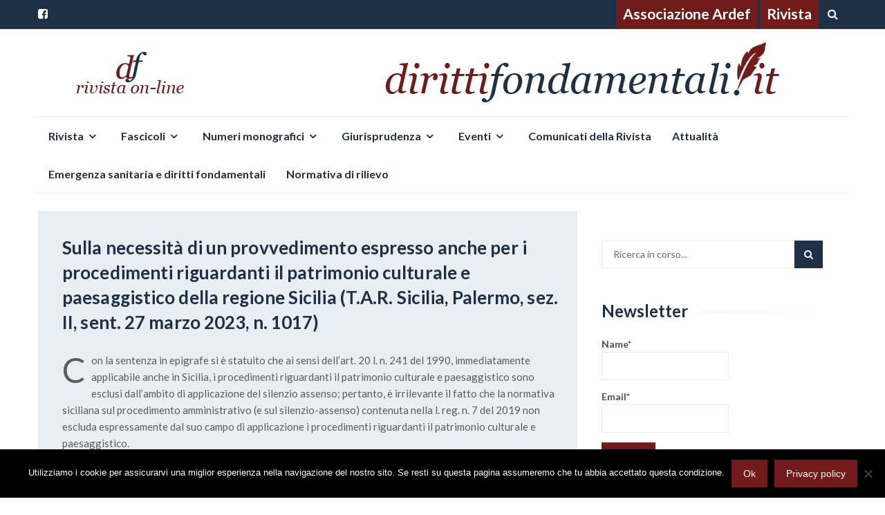

--- FILE ---
content_type: text/html; charset=UTF-8
request_url: http://dirittifondamentali.it/2023/05/05/sulla-necessita-di-un-provvedimento-espresso-anche-per-i-procedimenti-riguardanti-il-patrimonio-culturale-e-paesaggistico-della-regione-sicilia-t-a-r-sicilia-palermo-sez-ii-sent-27-marzo-2023/
body_size: 71144
content:
<!DOCTYPE html>
<html lang="it-IT">
<head>
<meta charset="UTF-8">
<meta name="viewport" content="width=device-width, initial-scale=1">
<link rel="profile" href="http://gmpg.org/xfn/11">
<link rel="pingback" href="http://dirittifondamentali.it/xmlrpc.php">

<title>Sulla necessità di un provvedimento espresso anche per i procedimenti riguardanti il  patrimonio culturale e paesaggistico della regione Sicilia (T.A.R. Sicilia, Palermo, sez. II, sent. 27 marzo 2023, n. 1017)</title>
<meta name='robots' content='max-image-preview:large' />
<link rel='dns-prefetch' href='//fonts.googleapis.com' />
<link rel="alternate" type="application/rss+xml" title=" &raquo; Feed" href="http://dirittifondamentali.it/feed/" />
<link rel="alternate" title="oEmbed (JSON)" type="application/json+oembed" href="http://dirittifondamentali.it/wp-json/oembed/1.0/embed?url=http%3A%2F%2Fdirittifondamentali.it%2F2023%2F05%2F05%2Fsulla-necessita-di-un-provvedimento-espresso-anche-per-i-procedimenti-riguardanti-il-patrimonio-culturale-e-paesaggistico-della-regione-sicilia-t-a-r-sicilia-palermo-sez-ii-sent-27-marzo-2023%2F" />
<link rel="alternate" title="oEmbed (XML)" type="text/xml+oembed" href="http://dirittifondamentali.it/wp-json/oembed/1.0/embed?url=http%3A%2F%2Fdirittifondamentali.it%2F2023%2F05%2F05%2Fsulla-necessita-di-un-provvedimento-espresso-anche-per-i-procedimenti-riguardanti-il-patrimonio-culturale-e-paesaggistico-della-regione-sicilia-t-a-r-sicilia-palermo-sez-ii-sent-27-marzo-2023%2F&#038;format=xml" />
<style id='wp-img-auto-sizes-contain-inline-css' type='text/css'>
img:is([sizes=auto i],[sizes^="auto," i]){contain-intrinsic-size:3000px 1500px}
/*# sourceURL=wp-img-auto-sizes-contain-inline-css */
</style>
<style id='wp-emoji-styles-inline-css' type='text/css'>

	img.wp-smiley, img.emoji {
		display: inline !important;
		border: none !important;
		box-shadow: none !important;
		height: 1em !important;
		width: 1em !important;
		margin: 0 0.07em !important;
		vertical-align: -0.1em !important;
		background: none !important;
		padding: 0 !important;
	}
/*# sourceURL=wp-emoji-styles-inline-css */
</style>
<style id='wp-block-library-inline-css' type='text/css'>
:root{--wp-block-synced-color:#7a00df;--wp-block-synced-color--rgb:122,0,223;--wp-bound-block-color:var(--wp-block-synced-color);--wp-editor-canvas-background:#ddd;--wp-admin-theme-color:#007cba;--wp-admin-theme-color--rgb:0,124,186;--wp-admin-theme-color-darker-10:#006ba1;--wp-admin-theme-color-darker-10--rgb:0,107,160.5;--wp-admin-theme-color-darker-20:#005a87;--wp-admin-theme-color-darker-20--rgb:0,90,135;--wp-admin-border-width-focus:2px}@media (min-resolution:192dpi){:root{--wp-admin-border-width-focus:1.5px}}.wp-element-button{cursor:pointer}:root .has-very-light-gray-background-color{background-color:#eee}:root .has-very-dark-gray-background-color{background-color:#313131}:root .has-very-light-gray-color{color:#eee}:root .has-very-dark-gray-color{color:#313131}:root .has-vivid-green-cyan-to-vivid-cyan-blue-gradient-background{background:linear-gradient(135deg,#00d084,#0693e3)}:root .has-purple-crush-gradient-background{background:linear-gradient(135deg,#34e2e4,#4721fb 50%,#ab1dfe)}:root .has-hazy-dawn-gradient-background{background:linear-gradient(135deg,#faaca8,#dad0ec)}:root .has-subdued-olive-gradient-background{background:linear-gradient(135deg,#fafae1,#67a671)}:root .has-atomic-cream-gradient-background{background:linear-gradient(135deg,#fdd79a,#004a59)}:root .has-nightshade-gradient-background{background:linear-gradient(135deg,#330968,#31cdcf)}:root .has-midnight-gradient-background{background:linear-gradient(135deg,#020381,#2874fc)}:root{--wp--preset--font-size--normal:16px;--wp--preset--font-size--huge:42px}.has-regular-font-size{font-size:1em}.has-larger-font-size{font-size:2.625em}.has-normal-font-size{font-size:var(--wp--preset--font-size--normal)}.has-huge-font-size{font-size:var(--wp--preset--font-size--huge)}.has-text-align-center{text-align:center}.has-text-align-left{text-align:left}.has-text-align-right{text-align:right}.has-fit-text{white-space:nowrap!important}#end-resizable-editor-section{display:none}.aligncenter{clear:both}.items-justified-left{justify-content:flex-start}.items-justified-center{justify-content:center}.items-justified-right{justify-content:flex-end}.items-justified-space-between{justify-content:space-between}.screen-reader-text{border:0;clip-path:inset(50%);height:1px;margin:-1px;overflow:hidden;padding:0;position:absolute;width:1px;word-wrap:normal!important}.screen-reader-text:focus{background-color:#ddd;clip-path:none;color:#444;display:block;font-size:1em;height:auto;left:5px;line-height:normal;padding:15px 23px 14px;text-decoration:none;top:5px;width:auto;z-index:100000}html :where(.has-border-color){border-style:solid}html :where([style*=border-top-color]){border-top-style:solid}html :where([style*=border-right-color]){border-right-style:solid}html :where([style*=border-bottom-color]){border-bottom-style:solid}html :where([style*=border-left-color]){border-left-style:solid}html :where([style*=border-width]){border-style:solid}html :where([style*=border-top-width]){border-top-style:solid}html :where([style*=border-right-width]){border-right-style:solid}html :where([style*=border-bottom-width]){border-bottom-style:solid}html :where([style*=border-left-width]){border-left-style:solid}html :where(img[class*=wp-image-]){height:auto;max-width:100%}:where(figure){margin:0 0 1em}html :where(.is-position-sticky){--wp-admin--admin-bar--position-offset:var(--wp-admin--admin-bar--height,0px)}@media screen and (max-width:600px){html :where(.is-position-sticky){--wp-admin--admin-bar--position-offset:0px}}

/*# sourceURL=wp-block-library-inline-css */
</style><style id='wp-block-file-inline-css' type='text/css'>
.wp-block-file{box-sizing:border-box}.wp-block-file:not(.wp-element-button){font-size:.8em}.wp-block-file.aligncenter{text-align:center}.wp-block-file.alignright{text-align:right}.wp-block-file *+.wp-block-file__button{margin-left:.75em}:where(.wp-block-file){margin-bottom:1.5em}.wp-block-file__embed{margin-bottom:1em}:where(.wp-block-file__button){border-radius:2em;display:inline-block;padding:.5em 1em}:where(.wp-block-file__button):where(a):active,:where(.wp-block-file__button):where(a):focus,:where(.wp-block-file__button):where(a):hover,:where(.wp-block-file__button):where(a):visited{box-shadow:none;color:#fff;opacity:.85;text-decoration:none}
/*# sourceURL=http://dirittifondamentali.it/wp-includes/blocks/file/style.min.css */
</style>
<style id='wp-block-paragraph-inline-css' type='text/css'>
.is-small-text{font-size:.875em}.is-regular-text{font-size:1em}.is-large-text{font-size:2.25em}.is-larger-text{font-size:3em}.has-drop-cap:not(:focus):first-letter{float:left;font-size:8.4em;font-style:normal;font-weight:100;line-height:.68;margin:.05em .1em 0 0;text-transform:uppercase}body.rtl .has-drop-cap:not(:focus):first-letter{float:none;margin-left:.1em}p.has-drop-cap.has-background{overflow:hidden}:root :where(p.has-background){padding:1.25em 2.375em}:where(p.has-text-color:not(.has-link-color)) a{color:inherit}p.has-text-align-left[style*="writing-mode:vertical-lr"],p.has-text-align-right[style*="writing-mode:vertical-rl"]{rotate:180deg}
/*# sourceURL=http://dirittifondamentali.it/wp-includes/blocks/paragraph/style.min.css */
</style>
<style id='global-styles-inline-css' type='text/css'>
:root{--wp--preset--aspect-ratio--square: 1;--wp--preset--aspect-ratio--4-3: 4/3;--wp--preset--aspect-ratio--3-4: 3/4;--wp--preset--aspect-ratio--3-2: 3/2;--wp--preset--aspect-ratio--2-3: 2/3;--wp--preset--aspect-ratio--16-9: 16/9;--wp--preset--aspect-ratio--9-16: 9/16;--wp--preset--color--black: #000000;--wp--preset--color--cyan-bluish-gray: #abb8c3;--wp--preset--color--white: #ffffff;--wp--preset--color--pale-pink: #f78da7;--wp--preset--color--vivid-red: #cf2e2e;--wp--preset--color--luminous-vivid-orange: #ff6900;--wp--preset--color--luminous-vivid-amber: #fcb900;--wp--preset--color--light-green-cyan: #7bdcb5;--wp--preset--color--vivid-green-cyan: #00d084;--wp--preset--color--pale-cyan-blue: #8ed1fc;--wp--preset--color--vivid-cyan-blue: #0693e3;--wp--preset--color--vivid-purple: #9b51e0;--wp--preset--gradient--vivid-cyan-blue-to-vivid-purple: linear-gradient(135deg,rgb(6,147,227) 0%,rgb(155,81,224) 100%);--wp--preset--gradient--light-green-cyan-to-vivid-green-cyan: linear-gradient(135deg,rgb(122,220,180) 0%,rgb(0,208,130) 100%);--wp--preset--gradient--luminous-vivid-amber-to-luminous-vivid-orange: linear-gradient(135deg,rgb(252,185,0) 0%,rgb(255,105,0) 100%);--wp--preset--gradient--luminous-vivid-orange-to-vivid-red: linear-gradient(135deg,rgb(255,105,0) 0%,rgb(207,46,46) 100%);--wp--preset--gradient--very-light-gray-to-cyan-bluish-gray: linear-gradient(135deg,rgb(238,238,238) 0%,rgb(169,184,195) 100%);--wp--preset--gradient--cool-to-warm-spectrum: linear-gradient(135deg,rgb(74,234,220) 0%,rgb(151,120,209) 20%,rgb(207,42,186) 40%,rgb(238,44,130) 60%,rgb(251,105,98) 80%,rgb(254,248,76) 100%);--wp--preset--gradient--blush-light-purple: linear-gradient(135deg,rgb(255,206,236) 0%,rgb(152,150,240) 100%);--wp--preset--gradient--blush-bordeaux: linear-gradient(135deg,rgb(254,205,165) 0%,rgb(254,45,45) 50%,rgb(107,0,62) 100%);--wp--preset--gradient--luminous-dusk: linear-gradient(135deg,rgb(255,203,112) 0%,rgb(199,81,192) 50%,rgb(65,88,208) 100%);--wp--preset--gradient--pale-ocean: linear-gradient(135deg,rgb(255,245,203) 0%,rgb(182,227,212) 50%,rgb(51,167,181) 100%);--wp--preset--gradient--electric-grass: linear-gradient(135deg,rgb(202,248,128) 0%,rgb(113,206,126) 100%);--wp--preset--gradient--midnight: linear-gradient(135deg,rgb(2,3,129) 0%,rgb(40,116,252) 100%);--wp--preset--font-size--small: 13px;--wp--preset--font-size--medium: 20px;--wp--preset--font-size--large: 36px;--wp--preset--font-size--x-large: 42px;--wp--preset--spacing--20: 0.44rem;--wp--preset--spacing--30: 0.67rem;--wp--preset--spacing--40: 1rem;--wp--preset--spacing--50: 1.5rem;--wp--preset--spacing--60: 2.25rem;--wp--preset--spacing--70: 3.38rem;--wp--preset--spacing--80: 5.06rem;--wp--preset--shadow--natural: 6px 6px 9px rgba(0, 0, 0, 0.2);--wp--preset--shadow--deep: 12px 12px 50px rgba(0, 0, 0, 0.4);--wp--preset--shadow--sharp: 6px 6px 0px rgba(0, 0, 0, 0.2);--wp--preset--shadow--outlined: 6px 6px 0px -3px rgb(255, 255, 255), 6px 6px rgb(0, 0, 0);--wp--preset--shadow--crisp: 6px 6px 0px rgb(0, 0, 0);}:where(.is-layout-flex){gap: 0.5em;}:where(.is-layout-grid){gap: 0.5em;}body .is-layout-flex{display: flex;}.is-layout-flex{flex-wrap: wrap;align-items: center;}.is-layout-flex > :is(*, div){margin: 0;}body .is-layout-grid{display: grid;}.is-layout-grid > :is(*, div){margin: 0;}:where(.wp-block-columns.is-layout-flex){gap: 2em;}:where(.wp-block-columns.is-layout-grid){gap: 2em;}:where(.wp-block-post-template.is-layout-flex){gap: 1.25em;}:where(.wp-block-post-template.is-layout-grid){gap: 1.25em;}.has-black-color{color: var(--wp--preset--color--black) !important;}.has-cyan-bluish-gray-color{color: var(--wp--preset--color--cyan-bluish-gray) !important;}.has-white-color{color: var(--wp--preset--color--white) !important;}.has-pale-pink-color{color: var(--wp--preset--color--pale-pink) !important;}.has-vivid-red-color{color: var(--wp--preset--color--vivid-red) !important;}.has-luminous-vivid-orange-color{color: var(--wp--preset--color--luminous-vivid-orange) !important;}.has-luminous-vivid-amber-color{color: var(--wp--preset--color--luminous-vivid-amber) !important;}.has-light-green-cyan-color{color: var(--wp--preset--color--light-green-cyan) !important;}.has-vivid-green-cyan-color{color: var(--wp--preset--color--vivid-green-cyan) !important;}.has-pale-cyan-blue-color{color: var(--wp--preset--color--pale-cyan-blue) !important;}.has-vivid-cyan-blue-color{color: var(--wp--preset--color--vivid-cyan-blue) !important;}.has-vivid-purple-color{color: var(--wp--preset--color--vivid-purple) !important;}.has-black-background-color{background-color: var(--wp--preset--color--black) !important;}.has-cyan-bluish-gray-background-color{background-color: var(--wp--preset--color--cyan-bluish-gray) !important;}.has-white-background-color{background-color: var(--wp--preset--color--white) !important;}.has-pale-pink-background-color{background-color: var(--wp--preset--color--pale-pink) !important;}.has-vivid-red-background-color{background-color: var(--wp--preset--color--vivid-red) !important;}.has-luminous-vivid-orange-background-color{background-color: var(--wp--preset--color--luminous-vivid-orange) !important;}.has-luminous-vivid-amber-background-color{background-color: var(--wp--preset--color--luminous-vivid-amber) !important;}.has-light-green-cyan-background-color{background-color: var(--wp--preset--color--light-green-cyan) !important;}.has-vivid-green-cyan-background-color{background-color: var(--wp--preset--color--vivid-green-cyan) !important;}.has-pale-cyan-blue-background-color{background-color: var(--wp--preset--color--pale-cyan-blue) !important;}.has-vivid-cyan-blue-background-color{background-color: var(--wp--preset--color--vivid-cyan-blue) !important;}.has-vivid-purple-background-color{background-color: var(--wp--preset--color--vivid-purple) !important;}.has-black-border-color{border-color: var(--wp--preset--color--black) !important;}.has-cyan-bluish-gray-border-color{border-color: var(--wp--preset--color--cyan-bluish-gray) !important;}.has-white-border-color{border-color: var(--wp--preset--color--white) !important;}.has-pale-pink-border-color{border-color: var(--wp--preset--color--pale-pink) !important;}.has-vivid-red-border-color{border-color: var(--wp--preset--color--vivid-red) !important;}.has-luminous-vivid-orange-border-color{border-color: var(--wp--preset--color--luminous-vivid-orange) !important;}.has-luminous-vivid-amber-border-color{border-color: var(--wp--preset--color--luminous-vivid-amber) !important;}.has-light-green-cyan-border-color{border-color: var(--wp--preset--color--light-green-cyan) !important;}.has-vivid-green-cyan-border-color{border-color: var(--wp--preset--color--vivid-green-cyan) !important;}.has-pale-cyan-blue-border-color{border-color: var(--wp--preset--color--pale-cyan-blue) !important;}.has-vivid-cyan-blue-border-color{border-color: var(--wp--preset--color--vivid-cyan-blue) !important;}.has-vivid-purple-border-color{border-color: var(--wp--preset--color--vivid-purple) !important;}.has-vivid-cyan-blue-to-vivid-purple-gradient-background{background: var(--wp--preset--gradient--vivid-cyan-blue-to-vivid-purple) !important;}.has-light-green-cyan-to-vivid-green-cyan-gradient-background{background: var(--wp--preset--gradient--light-green-cyan-to-vivid-green-cyan) !important;}.has-luminous-vivid-amber-to-luminous-vivid-orange-gradient-background{background: var(--wp--preset--gradient--luminous-vivid-amber-to-luminous-vivid-orange) !important;}.has-luminous-vivid-orange-to-vivid-red-gradient-background{background: var(--wp--preset--gradient--luminous-vivid-orange-to-vivid-red) !important;}.has-very-light-gray-to-cyan-bluish-gray-gradient-background{background: var(--wp--preset--gradient--very-light-gray-to-cyan-bluish-gray) !important;}.has-cool-to-warm-spectrum-gradient-background{background: var(--wp--preset--gradient--cool-to-warm-spectrum) !important;}.has-blush-light-purple-gradient-background{background: var(--wp--preset--gradient--blush-light-purple) !important;}.has-blush-bordeaux-gradient-background{background: var(--wp--preset--gradient--blush-bordeaux) !important;}.has-luminous-dusk-gradient-background{background: var(--wp--preset--gradient--luminous-dusk) !important;}.has-pale-ocean-gradient-background{background: var(--wp--preset--gradient--pale-ocean) !important;}.has-electric-grass-gradient-background{background: var(--wp--preset--gradient--electric-grass) !important;}.has-midnight-gradient-background{background: var(--wp--preset--gradient--midnight) !important;}.has-small-font-size{font-size: var(--wp--preset--font-size--small) !important;}.has-medium-font-size{font-size: var(--wp--preset--font-size--medium) !important;}.has-large-font-size{font-size: var(--wp--preset--font-size--large) !important;}.has-x-large-font-size{font-size: var(--wp--preset--font-size--x-large) !important;}
/*# sourceURL=global-styles-inline-css */
</style>

<style id='classic-theme-styles-inline-css' type='text/css'>
/*! This file is auto-generated */
.wp-block-button__link{color:#fff;background-color:#32373c;border-radius:9999px;box-shadow:none;text-decoration:none;padding:calc(.667em + 2px) calc(1.333em + 2px);font-size:1.125em}.wp-block-file__button{background:#32373c;color:#fff;text-decoration:none}
/*# sourceURL=/wp-includes/css/classic-themes.min.css */
</style>
<link rel='stylesheet' id='cookie-notice-front-css' href='http://dirittifondamentali.it/wp-content/plugins/cookie-notice/css/front.min.css?ver=2.5.11' type='text/css' media='all' />
<link rel='stylesheet' id='email-subscribers-css' href='http://dirittifondamentali.it/wp-content/plugins/email-subscribers/lite/public/css/email-subscribers-public.css?ver=5.9.14' type='text/css' media='all' />
<link rel='stylesheet' id='islemag-bootstrap-css' href='http://dirittifondamentali.it/wp-content/themes/islemag/css/bootstrap.min.css?ver=3.3.5' type='text/css' media='all' />
<link rel='stylesheet' id='islemag-style-css' href='http://dirittifondamentali.it/wp-content/themes/reviewzine/style.css?ver=6.9' type='text/css' media='all' />
<link rel='stylesheet' id='islemag-fontawesome-css' href='http://dirittifondamentali.it/wp-content/themes/islemag/css/font-awesome.min.css?ver=4.4.0' type='text/css' media='all' />
<link rel='stylesheet' id='reviewzine-fonts-css' href='//fonts.googleapis.com/css?family=Lato%3A400%2C500%2C600%2C700%7CHind%3A400%2C600%2C700&#038;subset=latin%2Clatin-ext' type='text/css' media='all' />
<link rel='stylesheet' id='reviewzine-islemag-style-css' href='http://dirittifondamentali.it/wp-content/themes/islemag/style.css?ver=6.9' type='text/css' media='all' />
<link rel='stylesheet' id='reviewzine-style-css' href='http://dirittifondamentali.it/wp-content/themes/reviewzine/style.css?ver=6.9' type='text/css' media='all' />
<script type="text/javascript" id="cookie-notice-front-js-before">
/* <![CDATA[ */
var cnArgs = {"ajaxUrl":"http:\/\/dirittifondamentali.it\/wp-admin\/admin-ajax.php","nonce":"617f08428f","hideEffect":"fade","position":"bottom","onScroll":false,"onScrollOffset":100,"onClick":false,"cookieName":"cookie_notice_accepted","cookieTime":2592000,"cookieTimeRejected":2592000,"globalCookie":false,"redirection":false,"cache":false,"revokeCookies":false,"revokeCookiesOpt":"automatic"};

//# sourceURL=cookie-notice-front-js-before
/* ]]> */
</script>
<script type="text/javascript" src="http://dirittifondamentali.it/wp-content/plugins/cookie-notice/js/front.min.js?ver=2.5.11" id="cookie-notice-front-js"></script>
<script type="text/javascript" src="http://dirittifondamentali.it/wp-includes/js/jquery/jquery.min.js?ver=3.7.1" id="jquery-core-js"></script>
<script type="text/javascript" src="http://dirittifondamentali.it/wp-includes/js/jquery/jquery-migrate.min.js?ver=3.4.1" id="jquery-migrate-js"></script>
<link rel="https://api.w.org/" href="http://dirittifondamentali.it/wp-json/" /><link rel="alternate" title="JSON" type="application/json" href="http://dirittifondamentali.it/wp-json/wp/v2/posts/12067" /><link rel="EditURI" type="application/rsd+xml" title="RSD" href="http://dirittifondamentali.it/xmlrpc.php?rsd" />
<meta name="generator" content="WordPress 6.9" />
<link rel="canonical" href="http://dirittifondamentali.it/2023/05/05/sulla-necessita-di-un-provvedimento-espresso-anche-per-i-procedimenti-riguardanti-il-patrimonio-culturale-e-paesaggistico-della-regione-sicilia-t-a-r-sicilia-palermo-sez-ii-sent-27-marzo-2023/" />
<link rel='shortlink' href='http://dirittifondamentali.it/?p=12067' />
<style>
		#category-posts-2-internal ul {padding: 0;}
#category-posts-2-internal .cat-post-item img {max-width: initial; max-height: initial; margin: initial;}
#category-posts-2-internal .cat-post-author {margin-bottom: 0;}
#category-posts-2-internal .cat-post-thumbnail {margin: 5px 10px 5px 0;}
#category-posts-2-internal .cat-post-item:before {content: ""; clear: both;}
#category-posts-2-internal .cat-post-excerpt-more {display: inline-block;}
#category-posts-2-internal .cat-post-item {list-style: none; margin: 3px 0 10px; padding: 3px 0;}
#category-posts-2-internal .cat-post-current .cat-post-title {font-weight: bold; text-transform: uppercase;}
#category-posts-2-internal [class*=cat-post-tax] {font-size: 0.85em;}
#category-posts-2-internal [class*=cat-post-tax] * {display:inline-block;}
#category-posts-2-internal .cat-post-item:after {content: ""; display: table;	clear: both;}
#category-posts-2-internal .cat-post-item .cat-post-title {overflow: hidden;text-overflow: ellipsis;white-space: initial;display: -webkit-box;-webkit-line-clamp: 2;-webkit-box-orient: vertical;padding-bottom: 0 !important;}
#category-posts-2-internal .cat-post-item:after {content: ""; display: table;	clear: both;}
#category-posts-2-internal .cat-post-thumbnail {display:block; float:left; margin:5px 10px 5px 0;}
#category-posts-2-internal .cat-post-crop {overflow:hidden;display:block;}
#category-posts-2-internal p {margin:5px 0 0 0}
#category-posts-2-internal li > div {margin:5px 0 0 0; clear:both;}
#category-posts-2-internal .dashicons {vertical-align:middle;}
#category-posts-3-internal ul {padding: 0;}
#category-posts-3-internal .cat-post-item img {max-width: initial; max-height: initial; margin: initial;}
#category-posts-3-internal .cat-post-author {margin-bottom: 0;}
#category-posts-3-internal .cat-post-thumbnail {margin: 5px 10px 5px 0;}
#category-posts-3-internal .cat-post-item:before {content: ""; clear: both;}
#category-posts-3-internal .cat-post-excerpt-more {display: inline-block;}
#category-posts-3-internal .cat-post-item {list-style: none; margin: 3px 0 10px; padding: 3px 0;}
#category-posts-3-internal .cat-post-current .cat-post-title {font-weight: bold; text-transform: uppercase;}
#category-posts-3-internal [class*=cat-post-tax] {font-size: 0.85em;}
#category-posts-3-internal [class*=cat-post-tax] * {display:inline-block;}
#category-posts-3-internal .cat-post-item:after {content: ""; display: table;	clear: both;}
#category-posts-3-internal .cat-post-item .cat-post-title {overflow: hidden;text-overflow: ellipsis;white-space: initial;display: -webkit-box;-webkit-line-clamp: 2;-webkit-box-orient: vertical;padding-bottom: 0 !important;}
#category-posts-3-internal .cat-post-item:after {content: ""; display: table;	clear: both;}
#category-posts-3-internal .cat-post-thumbnail {display:block; float:left; margin:5px 10px 5px 0;}
#category-posts-3-internal .cat-post-crop {overflow:hidden;display:block;}
#category-posts-3-internal p {margin:5px 0 0 0}
#category-posts-3-internal li > div {margin:5px 0 0 0; clear:both;}
#category-posts-3-internal .dashicons {vertical-align:middle;}
#category-posts-3-internal .cat-post-thumbnail .cat-post-crop img {height: 150px;}
#category-posts-3-internal .cat-post-thumbnail .cat-post-crop img {width: 150px;}
#category-posts-3-internal .cat-post-thumbnail .cat-post-crop img {object-fit: cover; max-width: 100%; display: block;}
#category-posts-3-internal .cat-post-thumbnail .cat-post-crop-not-supported img {width: 100%;}
#category-posts-3-internal .cat-post-thumbnail {max-width:100%;}
#category-posts-3-internal .cat-post-item img {margin: initial;}
</style>
		<link rel="icon" href="http://dirittifondamentali.it/wp-content/uploads/2019/05/cropped-logo-32x32.png" sizes="32x32" />
<link rel="icon" href="http://dirittifondamentali.it/wp-content/uploads/2019/05/cropped-logo-192x192.png" sizes="192x192" />
<link rel="apple-touch-icon" href="http://dirittifondamentali.it/wp-content/uploads/2019/05/cropped-logo-180x180.png" />
<meta name="msapplication-TileImage" content="http://dirittifondamentali.it/wp-content/uploads/2019/05/cropped-logo-270x270.png" />
<style type="text/css">.title-border span { color: #1e3046 }.post .entry-title, .post h1, .post h2, .post h3, .post h4, .post h5, .post h6, .post h1 a, .post h2 a, .post h3 a, .post h4 a, .post h5 a, .post h6 a { color: #1e3046 }.page-header h1 { color: #1e3046 }.sidebar .widget li a, .islemag-content-right, .islemag-content-right a, .post .entry-content, .post .entry-content p,
		 .post .entry-cats, .post .entry-cats a, .post .entry-comments.post .entry-separator, .post .entry-footer a,
		 .post .entry-footer span, .post .entry-footer .entry-cats, .post .entry-footer .entry-cats a, .author-content { color: ##1e3046}.islemag-top-container .entry-block .entry-overlay-meta .entry-title a { color: #ffffff }.islemag-top-container .entry-overlay-meta .entry-overlay-date { color: #ffffff }.islemag-top-container .entry-overlay-meta .entry-separator { color: #ffffff }.islemag-top-container .entry-overlay-meta > a { color: #ffffff }.home.blog .islemag-content-left .entry-title a, .blog-related-carousel .entry-title a { color: #1e3046 }.islemag-content-left .entry-meta, .islemag-content-left .blog-related-carousel .entry-content p,
		.islemag-content-left .blog-related-carousel .entry-cats .entry-label, .islemag-content-left .blog-related-carousel .entry-cats a,
		.islemag-content-left .blog-related-carousel > a, .islemag-content-left .blog-related-carousel .entry-footer > a { color: #8d8d8d }.islemag-content-left .entry-meta .entry-separator { color: #8d8d8d }.islemag-content-left .entry-meta a { color: #8d8d8d }.islemag-content-left .islemag-template3 .col-sm-6 .entry-overlay p { color: #8d8d8d }</style>		<style type="text/css" id="wp-custom-css">
			.islemag-content-left{
	padding: 0px;
	margin-bottom: 25px;
	background-color: rgba(106,138,176,0.15);
}
.islemag-section{
	padding: 15px;
}	
.islemag-content-left>div{
	background-color: rgba(106,138,176,0.15);
}
.islemag-content-left .title-border > span{
	background-color: transparent;
}
.entry-title{
	letter-spacing: 0.004em;
    font-family: "Lato",sans-serif;
}
.site-main{
	padding: 15px;
}
#footer.footer-inverse{
	background-color: white;
	border-top: 2px solid #1e3046;
}
.footerMenu p{
	text-align: center;
}
.footerMenu p a{
	color: #1e3046 !important;
	font-size: 9pt !important;
}
.footerMenu p a:hover{
	text-decoration: underline;
}
h3.blog-related-carousel-title span{
	background-color: transparent  !important;
}
.entry-content ul > li:before{
	content: none;
}
.islemag-content-right{
	padding: 35px;
}

.textwidget .listing-item a:nth-child(1){
	margin-bottom: 0;
}
.textwidget .listing-item a i{
	display: none !important;
}
.textwidget .listing-item br{
	display: none !important;
}
.author>a{
	color: #1e3046 !important;
}		</style>
		</head>

<body class="wp-singular post-template-default single single-post postid-12067 single-format-standard wp-custom-logo wp-theme-islemag wp-child-theme-reviewzine cookies-not-set group-blog">
		<div id="wrapper" 
	>

		<header id="header" class="site-header" role="banner">
						<div 
			class="navbar-top">
					<div class="container">
		<div class="row">
					<div class="navbar-left social-icons">
					<a href="https://it-it.facebook.com/dirittifondamentali.it/" class="social-icon"><i class="fa fa-facebook-square"></i></a>				</div>

				<button type="button" class="navbar-btn"><i class="fa fa-search"></i></button>

				<div class="navbar-right">
					<div id="navbar" class="navbar">
						<nav id="top-navigation" class="navigation top-navigation" role="navigation">
							<button class="menu-toggle">Menu</button>
							<a class="screen-reader-text skip-link" href="#content" title="Vai al contenuto">Vai al contenuto</a>
							<div class="menu-macro-menu-container"><ul id="primary-menu" class="nav-menu"><li id="menu-item-1559" class="menu-item menu-item-type-custom menu-item-object-custom menu-item-1559"><a href="http://dirittifondamentali.it/ardef//">Associazione Ardef</a></li>
<li id="menu-item-392" class="menu-item menu-item-type-post_type menu-item-object-page menu-item-home menu-item-392"><a href="http://dirittifondamentali.it/">Rivista</a></li>
</ul></div>						</nav><!-- #site-navigation -->
					</div><!-- #navbar -->
				</div>
				<div class="navbar-white top" id="header-search-form">
					
<form class="navbar-form" role="search" action="http://dirittifondamentali.it/">
	<span class="screen-reader-text">Cerca:</span>
	<input type="search" id="s" name="s" class="form-control" placeholder="Ricerca in corso..." title="Cerca:">
	<button type="submit" title="Search"><i class="fa fa-search"></i></button>
</form>
				</div><!-- End #header-search-form -->
						</div>
	</div>
				</div>

			<div class="header-content clearfix">
					<div class="container">
		<div class="row">
					<div class="col-md-3 col-sm-3 col-xs-12 navbar-brand">
					<a href="http://dirittifondamentali.it/" class="custom-logo-link" rel="home"><img width="198" height="66" src="http://dirittifondamentali.it/wp-content/uploads/2019/05/cropped-logo_wide-1.png" class="custom-logo" alt="" decoding="async" srcset="http://dirittifondamentali.it/wp-content/uploads/2019/05/cropped-logo_wide-1.png 198w, http://dirittifondamentali.it/wp-content/uploads/2019/05/cropped-logo_wide-1-50x17.png 50w, http://dirittifondamentali.it/wp-content/uploads/2019/05/cropped-logo_wide-1-110x37.png 110w" sizes="(max-width: 198px) 100vw, 198px" /></a><div class="header-logo-wrap text-header islemag_only_customizer"><p itemprop="headline" id="site-title" class="site-title"><a href="http://dirittifondamentali.it/" title="" rel="home"></a></p><p itemprop="description" id="site-description" class="site-description">rivista on-line</p></div>				</div>

				<div class="col-md-9 col-sm-9 col-xs-12 islemag-banner">
					<div id="media_image-2" class="widget widget_media_image"><img width="728" height="90" src="http://dirittifondamentali.it/wp-content/uploads/2019/05/banner_rivista-4.png" class="image wp-image-1486  attachment-full size-full" alt="" style="max-width: 100%; height: auto;" decoding="async" fetchpriority="high" srcset="http://dirittifondamentali.it/wp-content/uploads/2019/05/banner_rivista-4.png 728w, http://dirittifondamentali.it/wp-content/uploads/2019/05/banner_rivista-4-300x37.png 300w, http://dirittifondamentali.it/wp-content/uploads/2019/05/banner_rivista-4-50x6.png 50w, http://dirittifondamentali.it/wp-content/uploads/2019/05/banner_rivista-4-110x14.png 110w, http://dirittifondamentali.it/wp-content/uploads/2019/05/banner_rivista-4-420x52.png 420w" sizes="(max-width: 728px) 100vw, 728px" /></div>				</div>
						</div>
	</div>
				</div>

				<div class="container">
							<div id="navbar" class="navbar 
			">
				<nav id="site-navigation" class="navigation main-navigation" role="navigation">
					<button class="menu-toggle">Menu</button>
					<a class="screen-reader-text skip-link" href="#content" title="Vai al contenuto">Vai al contenuto</a>
					<div class="menu-menu-principale-container"><ul id="primary-menu" class="nav-menu"><li id="menu-item-394" class="menu-item menu-item-type-post_type menu-item-object-page menu-item-home menu-item-has-children menu-item-394"><a href="http://dirittifondamentali.it/">Rivista</a>
<ul class="sub-menu">
	<li id="menu-item-1355" class="menu-item menu-item-type-post_type menu-item-object-page menu-item-1355"><a href="http://dirittifondamentali.it/le-ragioni-di-una-nuova-rivista/">Le ragioni di una nuova rivista</a></li>
	<li id="menu-item-426" class="menu-item menu-item-type-post_type menu-item-object-page menu-item-426"><a href="http://dirittifondamentali.it/home/organi/">Organi</a></li>
	<li id="menu-item-427" class="menu-item menu-item-type-post_type menu-item-object-page menu-item-427"><a href="http://dirittifondamentali.it/home/regolamenti/">Regolamento di redazione</a></li>
	<li id="menu-item-1227" class="menu-item menu-item-type-post_type menu-item-object-page menu-item-1227"><a href="http://dirittifondamentali.it/home/regolamento-per-linvio-e-la-valutazione-dei-contributi/">Regolamento per l’invio e la valutazione dei contributi</a></li>
	<li id="menu-item-10097" class="menu-item menu-item-type-post_type menu-item-object-page menu-item-10097"><a href="http://dirittifondamentali.it/home/codice-etico/">Codice etico</a></li>
</ul>
</li>
<li id="menu-item-395" class="menu-item menu-item-type-post_type menu-item-object-page menu-item-has-children menu-item-395"><a href="http://dirittifondamentali.it/fascicoli/">Fascicoli</a>
<ul class="sub-menu">
	<li id="menu-item-16070" class="menu-item menu-item-type-post_type menu-item-object-page menu-item-16070"><a href="http://dirittifondamentali.it/fascicoli/2026-2/">2026</a></li>
	<li id="menu-item-14608" class="menu-item menu-item-type-post_type menu-item-object-page menu-item-14608"><a href="http://dirittifondamentali.it/fascicoli/2025-2/">2025</a></li>
	<li id="menu-item-13037" class="menu-item menu-item-type-post_type menu-item-object-page menu-item-13037"><a href="http://dirittifondamentali.it/fascicoli/2024-2/">2024</a></li>
	<li id="menu-item-11573" class="menu-item menu-item-type-post_type menu-item-object-page menu-item-11573"><a href="http://dirittifondamentali.it/fascicoli/2023-2/">2023</a></li>
	<li id="menu-item-9998" class="menu-item menu-item-type-post_type menu-item-object-page menu-item-9998"><a href="http://dirittifondamentali.it/fascicoli/2022-2/">2022</a></li>
	<li id="menu-item-7857" class="menu-item menu-item-type-post_type menu-item-object-page menu-item-7857"><a href="http://dirittifondamentali.it/2021-2/">2021</a></li>
	<li id="menu-item-4552" class="menu-item menu-item-type-post_type menu-item-object-page menu-item-4552"><a href="http://dirittifondamentali.it/fascicoli/2020-2/">2020</a></li>
	<li id="menu-item-425" class="menu-item menu-item-type-post_type menu-item-object-page menu-item-425"><a href="http://dirittifondamentali.it/fascicoli/anno-2019/">2019</a></li>
	<li id="menu-item-424" class="menu-item menu-item-type-post_type menu-item-object-page menu-item-424"><a href="http://dirittifondamentali.it/fascicoli/anno-2018/">2018</a></li>
	<li id="menu-item-423" class="menu-item menu-item-type-post_type menu-item-object-page menu-item-423"><a href="http://dirittifondamentali.it/fascicoli/anno-2017/">2017</a></li>
	<li id="menu-item-422" class="menu-item menu-item-type-post_type menu-item-object-page menu-item-422"><a href="http://dirittifondamentali.it/fascicoli/anno-2016/">2016</a></li>
	<li id="menu-item-421" class="menu-item menu-item-type-post_type menu-item-object-page menu-item-421"><a href="http://dirittifondamentali.it/fascicoli/anno-2015/">2015</a></li>
	<li id="menu-item-420" class="menu-item menu-item-type-post_type menu-item-object-page menu-item-420"><a href="http://dirittifondamentali.it/fascicoli/anno-2014/">2014</a></li>
	<li id="menu-item-419" class="menu-item menu-item-type-post_type menu-item-object-page menu-item-419"><a href="http://dirittifondamentali.it/fascicoli/anno-2013/">2013</a></li>
	<li id="menu-item-418" class="menu-item menu-item-type-post_type menu-item-object-page menu-item-418"><a href="http://dirittifondamentali.it/fascicoli/anno-2012/">2012</a></li>
</ul>
</li>
<li id="menu-item-463" class="menu-item menu-item-type-post_type menu-item-object-page menu-item-has-children menu-item-463"><a href="http://dirittifondamentali.it/numeri-monografici/">Numeri monografici</a>
<ul class="sub-menu">
	<li id="menu-item-5224" class="menu-item menu-item-type-post_type menu-item-object-page menu-item-5224"><a href="http://dirittifondamentali.it/numeri-monografici/i-caratteri-della-democrazia-parlamentare-oggi/">I caratteri della democrazia parlamentare, oggi</a></li>
	<li id="menu-item-5178" class="menu-item menu-item-type-post_type menu-item-object-page menu-item-5178"><a href="http://dirittifondamentali.it/numeri-monografici/caso-cappato/">Diritto alla vita e autodeterminazione nel caso Cappato</a></li>
	<li id="menu-item-3751" class="menu-item menu-item-type-post_type menu-item-object-page menu-item-3751"><a href="http://dirittifondamentali.it/numeri-monografici/autonomie-territoriali-e-principio-di-indivisibilita-nello-stato-unitario-italia-e-spagna/">Autonomie territoriali e principio di indivisibilità. Italia e Spagna</a></li>
	<li id="menu-item-2393" class="menu-item menu-item-type-post_type menu-item-object-page menu-item-2393"><a href="http://dirittifondamentali.it/numeri-monografici/disciplina-elettorale-sistema-dei-partiti-forma-di-governo-vecchie-e-nuove-problematiche/">Disciplina elettorale e sistema dei partiti</a></li>
	<li id="menu-item-464" class="menu-item menu-item-type-post_type menu-item-object-page menu-item-464"><a href="http://dirittifondamentali.it/numeri-monografici/forum-sulle-riforme-costituzionali/">Forum sulle riforme costituzionali</a></li>
	<li id="menu-item-465" class="menu-item menu-item-type-post_type menu-item-object-page menu-item-465"><a href="http://dirittifondamentali.it/numeri-monografici/il-ddl-sulle-unioni-civili/">Famiglia e nuove formazioni sociali</a></li>
	<li id="menu-item-2396" class="menu-item menu-item-type-post_type menu-item-object-page menu-item-2396"><a href="http://dirittifondamentali.it/numeri-monografici/i-mutamenti-costituzionali-attraverso-la-giurisprudenza-europea/">I mutamenti costituzionali attraverso la giurisprudenza europea</a></li>
</ul>
</li>
<li id="menu-item-453" class="menu-item menu-item-type-post_type menu-item-object-page menu-item-has-children menu-item-453"><a href="http://dirittifondamentali.it/giurisprudenza/">Giurisprudenza</a>
<ul class="sub-menu">
	<li id="menu-item-454" class="menu-item menu-item-type-post_type menu-item-object-page menu-item-454"><a href="http://dirittifondamentali.it/giurisprudenza/corte-costituzionale/">Corte Costituzionale</a></li>
	<li id="menu-item-455" class="menu-item menu-item-type-post_type menu-item-object-page menu-item-455"><a href="http://dirittifondamentali.it/giurisprudenza/tar-e-consiglio-di-stato/">Tar e Consiglio di Stato</a></li>
	<li id="menu-item-456" class="menu-item menu-item-type-post_type menu-item-object-page menu-item-456"><a href="http://dirittifondamentali.it/giurisprudenza/cassazione-penale-e-tribunali-di-merito/">Cassazione penale e Tribunali di merito</a></li>
	<li id="menu-item-457" class="menu-item menu-item-type-post_type menu-item-object-page menu-item-457"><a href="http://dirittifondamentali.it/giurisprudenza/cassazione-civile-e-tribunali-di-merito/">Cassazione civile e Tribunali di merito</a></li>
	<li id="menu-item-458" class="menu-item menu-item-type-post_type menu-item-object-page menu-item-458"><a href="http://dirittifondamentali.it/giurisprudenza/corte-di-giustizia-dellue/">Corte di Giustizia dell’UE</a></li>
	<li id="menu-item-459" class="menu-item menu-item-type-post_type menu-item-object-page menu-item-459"><a href="http://dirittifondamentali.it/giurisprudenza/corte-europea-dei-diritti-delluomo/">Corte Europea dei diritti dell’Uomo</a></li>
	<li id="menu-item-460" class="menu-item menu-item-type-post_type menu-item-object-page menu-item-460"><a href="http://dirittifondamentali.it/giurisprudenza/autorita-amministrative-indipendenti/">Autorità amministrative indipendenti</a></li>
	<li id="menu-item-3767" class="menu-item menu-item-type-post_type menu-item-object-page menu-item-3767"><a href="http://dirittifondamentali.it/giurisprudenza/giurisprudenza-straniera/">Giurisprudenza straniera</a></li>
	<li id="menu-item-461" class="menu-item menu-item-type-post_type menu-item-object-page menu-item-461"><a href="http://dirittifondamentali.it/giurisprudenza/comunicati/">Comunicati dalle Corti</a></li>
</ul>
</li>
<li id="menu-item-2211" class="menu-item menu-item-type-post_type menu-item-object-page menu-item-has-children menu-item-2211"><a href="http://dirittifondamentali.it/eventi/">Eventi</a>
<ul class="sub-menu">
	<li id="menu-item-1390" class="menu-item menu-item-type-post_type menu-item-object-page menu-item-1390"><a href="http://dirittifondamentali.it/convegni-e-seminari/">Convegni e seminari</a></li>
	<li id="menu-item-1389" class="menu-item menu-item-type-post_type menu-item-object-page menu-item-1389"><a href="http://dirittifondamentali.it/bandi/">Bandi</a></li>
</ul>
</li>
<li id="menu-item-1398" class="menu-item menu-item-type-post_type menu-item-object-page menu-item-1398"><a href="http://dirittifondamentali.it/comunicati/">Comunicati della Rivista</a></li>
<li id="menu-item-1232" class="menu-item menu-item-type-post_type menu-item-object-page menu-item-1232"><a href="http://dirittifondamentali.it/attualita/">Attualità</a></li>
<li id="menu-item-5355" class="menu-item menu-item-type-post_type menu-item-object-page menu-item-5355"><a href="http://dirittifondamentali.it/emergenza-sanitaria-e-diritti-fondamentali/">Emergenza sanitaria e diritti fondamentali</a></li>
<li id="menu-item-6987" class="menu-item menu-item-type-post_type menu-item-object-page menu-item-6987"><a href="http://dirittifondamentali.it/normativa-di-rilievo/">Normativa di rilievo</a></li>
</ul></div>				</nav><!-- #site-navigation -->
			</div><!-- #navbar -->
				</div>
	

		</header><!-- End #header -->
				<div 
			class="site-content container">

		<div id="primary" class="content-area">
						<div 
			class="islemag-content-left col-md-8">
				<main id="main" class="site-main" role="main">

				
		  <div class="row">
			<div class="col-md-12">

				<article id="post-12067" class="entry single post-12067 post type-post status-publish format-standard hentry category-anno-2023-tar-e-consiglio-di-stato category-giurisprudenza category-tar-e-consiglio-di-stato">
									  
				  <!--<div class="entry-date"><div><span></span></div></div>-->
										<h2 class="entry-title">Sulla necessità di un provvedimento espresso anche per i procedimenti riguardanti il  patrimonio culturale e paesaggistico della regione Sicilia (T.A.R. Sicilia, Palermo, sez. II, sent. 27 marzo 2023, n. 1017)</h2>
				  <div class="entry-content">
						
<p>Con la sentenza in epigrafe si è statuito che ai sensi dell’art. 20 l. n. 241 del 1990, immediatamente  applicabile anche in Sicilia, i procedimenti riguardanti il patrimonio culturale e paesaggistico sono  esclusi dall’ambito di applicazione del silenzio assenso; pertanto, è irrilevante il fatto che la  normativa siciliana sul procedimento amministrativo (e sul silenzio-assenso) contenuta nella l. reg.  n. 7 del 2019 non escluda espressamente dal suo campo di applicazione i procedimenti riguardanti  il patrimonio culturale e paesaggistico. </p>



<div class="wp-block-file"><a href="http://dirittifondamentali.it/wp-content/uploads/2023/05/TAR-Palermo-sent.-1017-2023.pdf">TAR Palermo &#8211; sent. 1017-2023</a><a href="http://dirittifondamentali.it/wp-content/uploads/2023/05/TAR-Palermo-sent.-1017-2023.pdf" class="wp-block-file__button" download>Scarica</a></div>
										  </div><!-- End .entry-content -->

				  <footer class="entry-footer clearfix">
										  <span class="entry-cats">
						  <span class="entry-label">
							  <i class="fa fa-tag"></i> Categorie:						  </span>
							<a href="http://dirittifondamentali.it/category/giurisprudenza/tar-e-consiglio-di-stato/anno-2023-tar-e-consiglio-di-stato/">Anno 2023</a>, <a href="http://dirittifondamentali.it/category/giurisprudenza/">Giurisprudenza</a>, <a href="http://dirittifondamentali.it/category/giurisprudenza/tar-e-consiglio-di-stato/">Tar e Consiglio di Stato</a>					  </span><!-- End .entry-tags -->
					  <!--<span class="entry-separator">|</span>
					  <a href="#" class="entry-comments"><i class="fa fa-comment-o"></i> </a>-->
					  <span class="entry-separator">|</span>
					  <a href="http://dirittifondamentali.it/author/redazione/" class="entry-author">
						  <!--<i class="fa fa-user"></i>--> - 
					  	  Redazione					  </a>
					</footer>

									  <div class="about-author clearfix islemag_hide">
													<figure class="pull-left">
								<img alt='' src='https://secure.gravatar.com/avatar/44b96dff8ad3545e99986be14cf3ef11314764a787baa132c0d40ced1438277f?s=96&#038;d=mm&#038;r=g' srcset='https://secure.gravatar.com/avatar/44b96dff8ad3545e99986be14cf3ef11314764a787baa132c0d40ced1438277f?s=96&#038;d=mm&#038;r=g 2x' class='avatar avatar-96 photo' height='96' width='96' decoding='async'/>							</figure>
											  <h3 class="title-underblock custom">
						<a href="http://dirittifondamentali.it/author/redazione/">Redazione</a>
						<span>Autore</span>
					  </h3>
					  <div class="author-content">
												  </div><!-- End .athor-content -->
				  </div><!-- End .about-author -->
				  <hr>
				  <div class="fb-share-button" data-href="http://dirittifondamentali.it/2023/05/05/sulla-necessita-di-un-provvedimento-espresso-anche-per-i-procedimenti-riguardanti-il-patrimonio-culturale-e-paesaggistico-della-regione-sicilia-t-a-r-sicilia-palermo-sez-ii-sent-27-marzo-2023/" data-layout="button_count" data-size="small"><a target="_blank" href="https://www.facebook.com/sharer/sharer.php?u=https%3A%2F%2Fdevelopers.facebook.com%2Fdocs%2Fplugins%2F&amp;src=sdkpreparse" class="fb-xfbml-parse-ignore">Condividi</a></div>
				</article>

								<h3 class="mb30 title-underblock custom blog-related-carousel-title  "><span>Post correlati</span></h3>
				<div class="blog-related-carousel owl-carousel small-nav  ">
										<article class="entry entry-overlay entry-block">
						  <!--<div class="entry-media">
							<figure>
							  <a href="" title="Il T.A.R. per la Sicilia esclude dall&#8217;accesso ex l. n. 241 del 1990 il &#8220;Modello 45&#8221; (T.a.r. per la Sicilia, Catania, sezione I, 24 dicembre 2025, n. 3733)">
																  </a>
							</figure> <!-- End figure -->
						  <!--</div>--> <!-- End .entry-media -->

						  <h3 class="entry-title"><a href="http://dirittifondamentali.it/2026/01/19/il-t-a-r-per-la-sicilia-esclude-dallaccesso-ex-l-n-241-del-1990-il-modello-45-t-a-r-per-la-sicilia-catania-sezione-i-24-dicembre-2025-n-3733/">Il T.A.R. per la Sicilia esclude dall&#8217;accesso ex l. n. 241 del 1990 il &#8220;Modello 45&#8221; (T.a.r. per la Sicilia, Catania, sezione I, 24 dicembre 2025, n. 3733)</a></h3>
						  <div class="entry-meta">
							  <span class="entry-overlay-date"><i class="fa fa-calendar-o"></i>19 Gennaio 2026</span>
							  <!--<span class="entry-separator">|</span>
							  <a href="" class="entry-comments"><i class="fa fa-comment-o"></i></a>-->
						  </div>
													</article> <!-- End .entry-overlay -->
												<article class="entry entry-overlay entry-block">
						  <!--<div class="entry-media">
							<figure>
							  <a href="" title="La Corte di Giustizia si pronuncia in tema di cooperazione giudiziaria in materia penale e diritti fondamentali dell’imputato (CGUE, Terza Sezione, 18 dicembre 2025, C-325/24)">
																  </a>
							</figure> <!-- End figure -->
						  <!--</div>--> <!-- End .entry-media -->

						  <h3 class="entry-title"><a href="http://dirittifondamentali.it/2026/01/19/la-corte-di-giustizia-si-pronuncia-in-tema-di-cooperazione-giudiziaria-in-materia-penale-e-diritti-fondamentali-dellimputato-cgue-terza-sezione-18-dicembre-2025-c-325-24/">La Corte di Giustizia si pronuncia in tema di cooperazione giudiziaria in materia penale e diritti fondamentali dell’imputato (CGUE, Terza Sezione, 18 dicembre 2025, C-325/24)</a></h3>
						  <div class="entry-meta">
							  <span class="entry-overlay-date"><i class="fa fa-calendar-o"></i>19 Gennaio 2026</span>
							  <!--<span class="entry-separator">|</span>
							  <a href="" class="entry-comments"><i class="fa fa-comment-o"></i></a>-->
						  </div>
													</article> <!-- End .entry-overlay -->
												<article class="entry entry-overlay entry-block">
						  <!--<div class="entry-media">
							<figure>
							  <a href="" title="La Corte di Giustizia si pronuncia in tema di protezione internazionale (CGUE, Quinta Sezione, 18 dicembre 2025, C-184/24)">
																  </a>
							</figure> <!-- End figure -->
						  <!--</div>--> <!-- End .entry-media -->

						  <h3 class="entry-title"><a href="http://dirittifondamentali.it/2026/01/19/la-corte-di-giustizia-si-pronuncia-in-tema-di-protezione-internazionale-cgue-quinta-sezione-18-dicembre-2025-c-184-24/">La Corte di Giustizia si pronuncia in tema di protezione internazionale (CGUE, Quinta Sezione, 18 dicembre 2025, C-184/24)</a></h3>
						  <div class="entry-meta">
							  <span class="entry-overlay-date"><i class="fa fa-calendar-o"></i>19 Gennaio 2026</span>
							  <!--<span class="entry-separator">|</span>
							  <a href="" class="entry-comments"><i class="fa fa-comment-o"></i></a>-->
						  </div>
													</article> <!-- End .entry-overlay -->
												<article class="entry entry-overlay entry-block">
						  <!--<div class="entry-media">
							<figure>
							  <a href="" title="La Corte di Giustizia si pronuncia in tema di divieto di discriminazione (CGUE, Grande Sezione, 18 dicembre 2025, C-417/23)">
																  </a>
							</figure> <!-- End figure -->
						  <!--</div>--> <!-- End .entry-media -->

						  <h3 class="entry-title"><a href="http://dirittifondamentali.it/2026/01/19/la-corte-di-giustizia-si-pronuncia-in-tema-di-divieto-di-discriminazione-cgue-grande-sezione-18-dicembre-2025-c-417-23/">La Corte di Giustizia si pronuncia in tema di divieto di discriminazione (CGUE, Grande Sezione, 18 dicembre 2025, C-417/23)</a></h3>
						  <div class="entry-meta">
							  <span class="entry-overlay-date"><i class="fa fa-calendar-o"></i>19 Gennaio 2026</span>
							  <!--<span class="entry-separator">|</span>
							  <a href="" class="entry-comments"><i class="fa fa-comment-o"></i></a>-->
						  </div>
													</article> <!-- End .entry-overlay -->
												<article class="entry entry-overlay entry-block">
						  <!--<div class="entry-media">
							<figure>
							  <a href="" title="La CEDU sulla violazione degli artt. 6 e 8 della Convenzione (CEDU, sez. II, sent. 6 gennaio 2026, ric. n. 9570/23)">
																  </a>
							</figure> <!-- End figure -->
						  <!--</div>--> <!-- End .entry-media -->

						  <h3 class="entry-title"><a href="http://dirittifondamentali.it/2026/01/19/la-cedu-sulla-violazione-degli-artt-6-e-8-della-convenzione-cedu-sez-ii-sent-6-gennaio-2026-ric-n-9570-23/">La CEDU sulla violazione degli artt. 6 e 8 della Convenzione (CEDU, sez. II, sent. 6 gennaio 2026, ric. n. 9570/23)</a></h3>
						  <div class="entry-meta">
							  <span class="entry-overlay-date"><i class="fa fa-calendar-o"></i>19 Gennaio 2026</span>
							  <!--<span class="entry-separator">|</span>
							  <a href="" class="entry-comments"><i class="fa fa-comment-o"></i></a>-->
						  </div>
													</article> <!-- End .entry-overlay -->
										</div><!-- End .blog-related-carousel -->
			</div><!-- End .col-md-12 -->
		  </div><!-- End .row -->
		  <div class="mb20"></div><!-- space -->
		  
		  <div id="fb-root"></div>
<script async defer crossorigin="anonymous" src="https://connect.facebook.net/it_IT/sdk.js#xfbml=1&version=v3.3"></script>

				</main><!-- #main -->
			</div><!-- #primary -->
		</div><!-- #primary -->



<aside 
class="sidebar islemag-content-right col-md-4"role="complementary">
	<div id="search-2" class="widget widget_search">
<form class="navbar-form" role="search" action="http://dirittifondamentali.it/">
	<span class="screen-reader-text">Cerca:</span>
	<input type="search" id="s" name="s" class="form-control" placeholder="Ricerca in corso..." title="Cerca:">
	<button type="submit" title="Search"><i class="fa fa-search"></i></button>
</form>
</div><div id="email-subscribers-form-2" class="widget widget_email-subscribers-form"><h3 class="title-border dkgreen title-bg-line"><span> Newsletter </span></h3><div class="emaillist" id="es_form_f1-n1"><form action="/2023/05/05/sulla-necessita-di-un-provvedimento-espresso-anche-per-i-procedimenti-riguardanti-il-patrimonio-culturale-e-paesaggistico-della-regione-sicilia-t-a-r-sicilia-palermo-sez-ii-sent-27-marzo-2023/#es_form_f1-n1" method="post" class="es_subscription_form es_shortcode_form  es_ajax_subscription_form" id="es_subscription_form_697f205c3cd13" data-source="ig-es" data-form-id="1"><div class="es-field-wrap"><label>Name*<br /><input type="text" name="esfpx_name" class="ig_es_form_field_name" placeholder="" value="" required="required" /></label></div><div class="es-field-wrap ig-es-form-field"><label class="es-field-label">Email*<br /><input class="es_required_field es_txt_email ig_es_form_field_email ig-es-form-input" type="email" name="esfpx_email" value="" placeholder="" required="required" /></label></div><input type="hidden" name="esfpx_lists[]" value="13623eec0399" /><input type="hidden" name="esfpx_form_id" value="1" /><input type="hidden" name="es" value="subscribe" />
			<input type="hidden" name="esfpx_es_form_identifier" value="f1-n1" />
			<input type="hidden" name="esfpx_es_email_page" value="12067" />
			<input type="hidden" name="esfpx_es_email_page_url" value="http://dirittifondamentali.it/2023/05/05/sulla-necessita-di-un-provvedimento-espresso-anche-per-i-procedimenti-riguardanti-il-patrimonio-culturale-e-paesaggistico-della-regione-sicilia-t-a-r-sicilia-palermo-sez-ii-sent-27-marzo-2023/" />
			<input type="hidden" name="esfpx_status" value="Unconfirmed" />
			<input type="hidden" name="esfpx_es-subscribe" id="es-subscribe-697f205c3cd13" value="8ab982709e" />
			<label style="position:absolute;top:-99999px;left:-99999px;z-index:-99;" aria-hidden="true"><span hidden>Please leave this field empty.</span><input type="email" name="esfpx_es_hp_email" class="es_required_field" tabindex="-1" autocomplete="-1" value="" /></label><input type="submit" name="submit" class="es_subscription_form_submit es_submit_button es_textbox_button" id="es_subscription_form_submit_697f205c3cd13" value="Submit" /><span class="es_spinner_image" id="spinner-image"><img src="http://dirittifondamentali.it/wp-content/plugins/email-subscribers/lite/public/images/spinner.gif" alt="Loading" /></span></form><span class="es_subscription_message " id="es_subscription_message_697f205c3cd13" role="alert" aria-live="assertive"></span></div></div><div id="category-posts-2" class="widget cat-post-widget"><h3 class="title-border dkgreen title-bg-line"><span>Comunicati della Rivista</span></h3><ul id="category-posts-2-internal" class="category-posts-internal">
<li class='cat-post-item'><div><a class="cat-post-title" href="http://dirittifondamentali.it/2025/09/10/il-direttore-scientifico-il-consiglio-scientifico-e-il-comitato-di-redazione-si-stringono-commossi-alla-famiglia-scudiero-e-partecipano-al-profondo-dolore-che-lha-colpita-per-la-dipartita-del-prof/" rel="bookmark">La Rivista “Diritti fondamentali” ricorda e onora la memoria del Prof. Michele Scudiero</a></div></li><li class='cat-post-item'><div><a class="cat-post-title" href="http://dirittifondamentali.it/2022/11/11/statement-by-the-european-commission-on-the-situation-in-the-central-mediterranean/" rel="bookmark">Statement by the European Commission on the situation in the Central Mediterranean</a></div></li><li class='cat-post-item'><div><a class="cat-post-title" href="http://dirittifondamentali.it/2022/08/23/il-prof-baldini-ricorda-e-onora-la-memoria-del-prof-dr-hans-meyer/" rel="bookmark">Il Prof. Vincenzo Baldini ricorda e onora la memoria del Prof. Dr. Hans Meyer</a></div></li></ul>
</div><div id="text-2" class="widget widget_text">			<div class="textwidget"><p><a href="http://dirittifondamentali.it/category/comunicati-della-rivista">tutti i comunicati &gt;&gt;</a></p>
</div>
		</div><div id="category-posts-3" class="widget cat-post-widget"><h3 class="title-border dkgreen title-bg-line"><span>Documenti di attualità</span></h3><ul id="category-posts-3-internal" class="category-posts-internal">
<li class='cat-post-item'><div><a class="cat-post-title" href="http://dirittifondamentali.it/2022/09/16/esistenza-di-un-evidente-rischio-di-violazione-grave-da-parte-dellungheria-dei-valori-su-cui-si-fonda-lunione/" rel="bookmark">Esistenza di un evidente rischio di violazione grave da parte dell&#8217;Ungheria dei valori su cui si fonda l&#8217;Unione</a></div></li><li class='cat-post-item'><div><a class="cat-post-title" href="http://dirittifondamentali.it/2021/07/09/notification-of-12-applications-concerning-abortion-rights-in-poland/" rel="bookmark">Notification of 12 applications concerning abortion rights in Poland</a></div></li><li class='cat-post-item'><div><a class="cat-post-title" href="http://dirittifondamentali.it/2021/06/10/commissione-europea-decisioni-sui-casi-dinfrazione/" rel="bookmark">Commissione europea &#8211; Decisioni sui casi d&#8217;infrazione</a></div></li></ul>
</div><div id="text-3" class="widget widget_text">			<div class="textwidget"><p><a href="http://dirittifondamentali.it/category/documenti-di-attualita">tutti i documenti &gt;&gt;</a></p>
</div>
		</div></aside><!-- #secondary -->

		</div><!-- #content -->

		<footer id="footer" class="footer-inverse" role="contentinfo">
			<div class="container-fluid">
				<div class="row">
					<div class="col-xs-0 col-md-1"></div>
					<div class="col-xs-0 col-md-3" style="padding: 3px; color: #1e3046; font-size: 9pt; text-align: center;">
						<p><i>dirittifondamentali.it - ISSN 2240-9823.</i></p> 
						<p><u>Direttore scientifico e responsabile</u>:<br> Prof. Vincenzo Baldini</p>
						<p><u>Condirettori</u>:<br>Prof. Stelio Mangiameli, Prof. Fabrizio Politi, Prof. Vincenzo Tondi della Mura, Prof.ssa Agata Cecilia Amato Mangiameli</p>
						<p style="display: none;">Le foto presenti su Dirittifondamentali.it sono state in larga parte tratte da Internet e, quindi, valutate di pubblico dominio.
						(I marchi, le immagini, ed i contenuti della rivista sono di proprietà della stessa, tutti i diritti riservati)</p>
						<p><u>Contatti</u>: info@dirittifondamentali.it</p>
					</div>
					<div class="col-xs-12 col-md-3 footerMenu" style="padding-top: 20px; color: #1e3046;">
						<p style="margin-bottom: 0px;"><a href="http://dirittifondamentali.it">LA RIVISTA</a> &nbsp;|&nbsp; <a href="http://dirittifondamentali.it/ardef">ASSOCIAZIONE</a> &nbsp;|&nbsp; 
						<a href="http://dirittifondamentali.it/fascicoli">FASCICOLI</a></p>
						<p style="margin-bottom: 0px;"><a href="http://dirittifondamentali.it/giurisprudenza">GIURISPRUDENZA</a> &nbsp;|&nbsp; 
						<a href="http://dirittifondamentali.it/attualita">ATTUALITA'</a></p>
						<p style="margin-bottom: 0px;"><a href="http://dirittifondamentali.it/eventi">EVENTI</a> &nbsp;|&nbsp; <a href="http://dirittifondamentali.it/privacy-policy">PRIVACY POLICY</a></p>
					</div>
					<div class="col-xs-12 col-md-2" style="padding: 3px;">
						<a href="https://www.unicas.it" target="_blank"><img src="http://dirittifondamentali.it/wp-content/uploads/2019/05/unicassino.jpg" 
							style="display: inline-block; margin: 0 auto; width: 49%;"/></a> 
						<a href="https://www.dirittifondamentali.it/ardef" target="_blank"><img src="http://dirittifondamentali.it/wp-content/uploads/2019/05/ardeff.jpg" 
							style="display: inline-block; margin: 0 auto; width: 49%;"/></a> 
					</div>
					<div class="col-xs-12 col-md-2" style="padding: 3px; background-color: white;"></div>
					<div class="col-xs-0 col-md-1"></div>
					<!--<div class="col-xs-12 col-md-2" style="padding: 3px;">
						<img src="" 
							style="display: block; margin: 0 auto;"/>
					</div>-->
				</div>
				<div class="row" style="background-color: #1e3046;">
					<div class="col-md-12" style="padding-top: 10px;">
						<p style="text-align: center; font-size: 9pt;">La Rivista Dirittifondamentali.it è registrata presso il Tribunale di Cassino n. 830 del 14.6.2017. Rivista quadrimestrale inclusa nella classe A delle Riviste scientifiche dell'Area 12 - Scienze giuridiche</p> 
						<p style="text-align: center;">dirittifondamentali.it © - 2019</p>
					</div>
				</div>
			</div>
		</footer><!-- End #footer -->
	</div><!-- #page -->
</div><!-- End #wrapper -->
<script type="speculationrules">
{"prefetch":[{"source":"document","where":{"and":[{"href_matches":"/*"},{"not":{"href_matches":["/wp-*.php","/wp-admin/*","/wp-content/uploads/*","/wp-content/*","/wp-content/plugins/*","/wp-content/themes/reviewzine/*","/wp-content/themes/islemag/*","/*\\?(.+)"]}},{"not":{"selector_matches":"a[rel~=\"nofollow\"]"}},{"not":{"selector_matches":".no-prefetch, .no-prefetch a"}}]},"eagerness":"conservative"}]}
</script>
<script type="text/javascript" src="http://dirittifondamentali.it/wp-content/themes/islemag/js/islemag-wigdet.js?ver=1.0.0" id="islemag-widget-js-js"></script>
<script type="text/javascript" id="email-subscribers-js-extra">
/* <![CDATA[ */
var es_data = {"messages":{"es_empty_email_notice":"Please enter email address","es_rate_limit_notice":"You need to wait for some time before subscribing again","es_single_optin_success_message":"Successfully Subscribed.","es_email_exists_notice":"Email Address already exists!","es_unexpected_error_notice":"Oops.. Unexpected error occurred.","es_invalid_email_notice":"Invalid email address","es_try_later_notice":"Please try after some time"},"es_ajax_url":"http://dirittifondamentali.it/wp-admin/admin-ajax.php"};
//# sourceURL=email-subscribers-js-extra
/* ]]> */
</script>
<script type="text/javascript" src="http://dirittifondamentali.it/wp-content/plugins/email-subscribers/lite/public/js/email-subscribers-public.js?ver=5.9.14" id="email-subscribers-js"></script>
<script type="text/javascript" src="http://dirittifondamentali.it/wp-content/themes/islemag/js/script.single.js?ver=1.0.0" id="islemag-script-single-js"></script>
<script type="text/javascript" id="islemag-script-all-js-extra">
/* <![CDATA[ */
var screenReaderText = {"expand":"\u003Cspan class=\"screen-reader-text\"\u003Eespandi il menu child\u003C/span\u003E","collapse":"\u003Cspan class=\"screen-reader-text\"\u003Echiudi il menu child\u003C/span\u003E"};
var stickyMenu = {"disable_sticky":"1"};
//# sourceURL=islemag-script-all-js-extra
/* ]]> */
</script>
<script type="text/javascript" src="http://dirittifondamentali.it/wp-content/themes/islemag/js/script.all.js?ver=1.0.1" id="islemag-script-all-js"></script>
<script type="text/javascript" src="http://dirittifondamentali.it/wp-content/themes/islemag/js/owl.carousel.min.js?ver=2.0.0" id="islemag-owl-carousel-js"></script>
<script id="wp-emoji-settings" type="application/json">
{"baseUrl":"https://s.w.org/images/core/emoji/17.0.2/72x72/","ext":".png","svgUrl":"https://s.w.org/images/core/emoji/17.0.2/svg/","svgExt":".svg","source":{"concatemoji":"http://dirittifondamentali.it/wp-includes/js/wp-emoji-release.min.js?ver=6.9"}}
</script>
<script type="module">
/* <![CDATA[ */
/*! This file is auto-generated */
const a=JSON.parse(document.getElementById("wp-emoji-settings").textContent),o=(window._wpemojiSettings=a,"wpEmojiSettingsSupports"),s=["flag","emoji"];function i(e){try{var t={supportTests:e,timestamp:(new Date).valueOf()};sessionStorage.setItem(o,JSON.stringify(t))}catch(e){}}function c(e,t,n){e.clearRect(0,0,e.canvas.width,e.canvas.height),e.fillText(t,0,0);t=new Uint32Array(e.getImageData(0,0,e.canvas.width,e.canvas.height).data);e.clearRect(0,0,e.canvas.width,e.canvas.height),e.fillText(n,0,0);const a=new Uint32Array(e.getImageData(0,0,e.canvas.width,e.canvas.height).data);return t.every((e,t)=>e===a[t])}function p(e,t){e.clearRect(0,0,e.canvas.width,e.canvas.height),e.fillText(t,0,0);var n=e.getImageData(16,16,1,1);for(let e=0;e<n.data.length;e++)if(0!==n.data[e])return!1;return!0}function u(e,t,n,a){switch(t){case"flag":return n(e,"\ud83c\udff3\ufe0f\u200d\u26a7\ufe0f","\ud83c\udff3\ufe0f\u200b\u26a7\ufe0f")?!1:!n(e,"\ud83c\udde8\ud83c\uddf6","\ud83c\udde8\u200b\ud83c\uddf6")&&!n(e,"\ud83c\udff4\udb40\udc67\udb40\udc62\udb40\udc65\udb40\udc6e\udb40\udc67\udb40\udc7f","\ud83c\udff4\u200b\udb40\udc67\u200b\udb40\udc62\u200b\udb40\udc65\u200b\udb40\udc6e\u200b\udb40\udc67\u200b\udb40\udc7f");case"emoji":return!a(e,"\ud83e\u1fac8")}return!1}function f(e,t,n,a){let r;const o=(r="undefined"!=typeof WorkerGlobalScope&&self instanceof WorkerGlobalScope?new OffscreenCanvas(300,150):document.createElement("canvas")).getContext("2d",{willReadFrequently:!0}),s=(o.textBaseline="top",o.font="600 32px Arial",{});return e.forEach(e=>{s[e]=t(o,e,n,a)}),s}function r(e){var t=document.createElement("script");t.src=e,t.defer=!0,document.head.appendChild(t)}a.supports={everything:!0,everythingExceptFlag:!0},new Promise(t=>{let n=function(){try{var e=JSON.parse(sessionStorage.getItem(o));if("object"==typeof e&&"number"==typeof e.timestamp&&(new Date).valueOf()<e.timestamp+604800&&"object"==typeof e.supportTests)return e.supportTests}catch(e){}return null}();if(!n){if("undefined"!=typeof Worker&&"undefined"!=typeof OffscreenCanvas&&"undefined"!=typeof URL&&URL.createObjectURL&&"undefined"!=typeof Blob)try{var e="postMessage("+f.toString()+"("+[JSON.stringify(s),u.toString(),c.toString(),p.toString()].join(",")+"));",a=new Blob([e],{type:"text/javascript"});const r=new Worker(URL.createObjectURL(a),{name:"wpTestEmojiSupports"});return void(r.onmessage=e=>{i(n=e.data),r.terminate(),t(n)})}catch(e){}i(n=f(s,u,c,p))}t(n)}).then(e=>{for(const n in e)a.supports[n]=e[n],a.supports.everything=a.supports.everything&&a.supports[n],"flag"!==n&&(a.supports.everythingExceptFlag=a.supports.everythingExceptFlag&&a.supports[n]);var t;a.supports.everythingExceptFlag=a.supports.everythingExceptFlag&&!a.supports.flag,a.supports.everything||((t=a.source||{}).concatemoji?r(t.concatemoji):t.wpemoji&&t.twemoji&&(r(t.twemoji),r(t.wpemoji)))});
//# sourceURL=http://dirittifondamentali.it/wp-includes/js/wp-emoji-loader.min.js
/* ]]> */
</script>
<script>"undefined"!=typeof jQuery&&jQuery(document).ready(function(){"objectFit"in document.documentElement.style==!1&&(jQuery(".cat-post-item figure").removeClass("cat-post-crop"),jQuery(".cat-post-item figure").addClass("cat-post-crop-not-supported")),(document.documentMode||/Edge/.test(navigator.userAgent))&&(jQuery(".cat-post-item figure img").height("+=1"),window.setTimeout(function(){jQuery(".cat-post-item figure img").height("-=1")},0))});</script>		<script type="text/javascript">
			if (typeof jQuery !== 'undefined') {

				var cat_posts_namespace              = window.cat_posts_namespace || {};
				cat_posts_namespace.layout_wrap_text = cat_posts_namespace.layout_wrap_text || {};
				cat_posts_namespace.layout_img_size  = cat_posts_namespace.layout_img_size || {};

				cat_posts_namespace.layout_wrap_text = {
					
					preWrap : function (widget) {
						jQuery(widget).find('.cat-post-item').each(function(){
							var _that = jQuery(this);
							_that.find('p.cpwp-excerpt-text').addClass('cpwp-wrap-text');
							_that.find('p.cpwp-excerpt-text').closest('div').wrap('<div class="cpwp-wrap-text-stage"></div>');
						});
						return;
					},
					
					add : function(_this){
						var _that = jQuery(_this);
						if (_that.find('p.cpwp-excerpt-text').height() < _that.find('.cat-post-thumbnail').height()) { 
							_that.find('p.cpwp-excerpt-text').closest('.cpwp-wrap-text-stage').removeClass( "cpwp-wrap-text" );
							_that.find('p.cpwp-excerpt-text').addClass( "cpwp-wrap-text" ); 
						}else{ 
							_that.find('p.cpwp-excerpt-text').removeClass( "cpwp-wrap-text" );
							_that.find('p.cpwp-excerpt-text').closest('.cpwp-wrap-text-stage').addClass( "cpwp-wrap-text" ); 
						}
						return;
					},
					
					handleLazyLoading : function(_this) {
						var width = jQuery(_this).find('img').width();
						
						if( 0 !== width ){
							cat_posts_namespace.layout_wrap_text.add(_this);
						} else {
							jQuery(_this).find('img').one("load", function(){
								cat_posts_namespace.layout_wrap_text.add(_this);
							});
						}
						return;
					},
					
					setClass : function (widget) {
						// var _widget = jQuery(widget);
						jQuery(widget).find('.cat-post-item').each(function(){
							cat_posts_namespace.layout_wrap_text.handleLazyLoading(this);
						});
						return;
					}
				}
				cat_posts_namespace.layout_img_size = {
					
					replace : function(_this){
						var _that = jQuery(_this),
						resp_w = _that.width(),
						resp_h = _that.height(),
						orig_w = _that.data('cat-posts-width'),
						orig_h = _that.data('cat-posts-height');
						
						if( resp_w < orig_w ){
							_that.height( resp_w * orig_h / orig_w );
						} else {
							_that.height( '' );
						}
						return;
					},
					
					handleLazyLoading : function(_this) {
						var width = jQuery(_this).width();
						
						if( 0 !== width ){
							cat_posts_namespace.layout_img_size.replace(_this);
						} else {
							jQuery(_this).one("load", function(){
								cat_posts_namespace.layout_img_size.replace(_this);
							});
						}
						return;
					},
					setHeight : function (widget) {
						jQuery(widget).find('.cat-post-item img').each(function(){
							cat_posts_namespace.layout_img_size.handleLazyLoading(this);
						});
						return;
					}
				}

				let widget = jQuery('#category-posts-3-internal');

				jQuery( document ).ready(function () {
					cat_posts_namespace.layout_wrap_text.setClass(widget);
					
					
						cat_posts_namespace.layout_img_size.setHeight(widget);
					
				});

				jQuery(window).on('load resize', function() {
					cat_posts_namespace.layout_wrap_text.setClass(widget);
					
					
						cat_posts_namespace.layout_img_size.setHeight(widget);
					
				});

				// low-end mobile 
				cat_posts_namespace.layout_wrap_text.preWrap(widget);
				cat_posts_namespace.layout_wrap_text.setClass(widget);
				
				
					cat_posts_namespace.layout_img_size.setHeight(widget);
				

			}
		</script>
		
		<!-- Cookie Notice plugin v2.5.11 by Hu-manity.co https://hu-manity.co/ -->
		<div id="cookie-notice" role="dialog" class="cookie-notice-hidden cookie-revoke-hidden cn-position-bottom" aria-label="Cookie Notice" style="background-color: rgba(0,0,0,1);"><div class="cookie-notice-container" style="color: #fff"><span id="cn-notice-text" class="cn-text-container">Utilizziamo i cookie per assicurarvi una miglior esperienza nella navigazione del nostro sito. Se resti su questa pagina assumeremo che tu abbia accettato questa condizione. </span><span id="cn-notice-buttons" class="cn-buttons-container"><button id="cn-accept-cookie" data-cookie-set="accept" class="cn-set-cookie cn-button cn-button-custom button" aria-label="Ok">Ok</button><button data-link-url="http://dirittifondamentali.it/privacy-policy/" data-link-target="_blank" id="cn-more-info" class="cn-more-info cn-button cn-button-custom button" aria-label="Privacy policy">Privacy policy</button></span><button type="button" id="cn-close-notice" data-cookie-set="accept" class="cn-close-icon" aria-label="No"></button></div>
			
		</div>
		<!-- / Cookie Notice plugin -->
</body>
</html>

<!-- PART DELETED INSIDE FOOTER 
<div id="footer-inner">
				<div class="container">
					<div class="row">

						<div class="col-md-3 col-sm-12">
							

--- FILE ---
content_type: text/css
request_url: http://dirittifondamentali.it/wp-content/themes/reviewzine/style.css?ver=6.9
body_size: 25156
content:
/*
 Theme Name:   ReviewZine
 Theme URI:    http://themeisle.com/themes/reviewzine/
 Description:  A modern and clean free WordPress theme for tech magazines, news and newspaper media websites, personal fashion blogs, or photography, ReviewZine is responsive, flat, minimalist, SEO friendly, Retina ready, built with Bootstrap, and has social links. Released in 2016, the theme has Google AdSense banners, a magazine homepage template, custom backgrounds, filtered categories, tags, boxed layout, and live customizer. ReviewZine is WPML, Photo Gallery Grid,Contact Form 7,WP Product Review, SiteOrigin Page Builder, JetPack compatible, the theme is highly customizable and translation ready.
 Author:       Themeisle
 Author URI:   http://themeisle.com
 Template:     islemag
 Version:      1.0.6
 License:      GNU General Public License v2 or later
 License URI:  http://www.gnu.org/licenses/gpl-2.0.html
 Tags:         two-columns, right-sidebar, rtl-language-support,sticky-post,theme-options, custom-background, custom-menu, featured-images, threaded-comments, translation-ready
 Text Domain:  reviewzine
*/
 /* Hover color: #721b1b; */

body {
	font-family: "Lato";
}

.sidebar .widget h3, .sidebar .widget h3 > a > span {
	font-family: "Lato";
	font-weight: bold;
	font-size: 24px;
}
#footer .widget h3 {
	font-family: "Lato";
	font-weight: 600;
	font-size: 25px;
	text-transform: none;
}
h1, .h1, h2, .h2, h3, .h3, h4, .h4, h5, .h5, h6, .h6 {
	font-family: "Lato";
}
.main-navigation .current_page_item > a, 
.main-navigation .current-menu-item > a, 
.main-navigation .current_page_ancestor > a {
	color: #721b1b !important;
}
 /* Hover */
  .sidebar .widget li:hover > ul a {
 	color: #1e3046;
 }
  .sidebar .widget li:hover > ul > li:hover a {
 	color: #721b1b;
 } 
 #footer.footer-inverse a:hover, 
 #footer.footer-inverse .widget .tweet_time a:hover,
 .main-navigation .current_page_item > a, 
 .main-navigation .current-menu-item > a, 
 .main-navigation .current_page_ancestor > a,
 .social-icons a:hover > i, 
 ul > li:hover > a, 
 .top-navigation ul > li:hover > a, 
 .main-navigation ul > li:hover > a, 
 .sidebar .widget li:hover > a {
 	color: #721b1b;
 }

 a {
 	color: #721b1b;
 }
 a:hover {
 	color: #1e3046;
 }
 #header-search-form:before {
 	border-color: #721b1b transparent;
 }
 button, 
 input[type="button"], 
 input[type="reset"], 
 input[type="submit"],
 .navbar-btn:hover {
 	background-color: #721b1b;
 }
 button, 
 input[type="button"], 
 input[type="reset"], 
 input[type="submit"] {
  	border-color: #721b1b;
 }

 button:hover, input[type="button"]:hover, input[type="reset"]:hover, input[type="submit"]:hover {
 	background-color: #1e3046;
 	border-color: #1e3046;
 }

 h1,h2,h3,h4,h5,h6 {
 	color: #1e3046;
 }

.islemag-top-container .entry-block {
	max-height: none;
}
.islemag-top-container .entry-block .entry-holder {
	position: relative;
	max-height: 400px;
}
.navbar-top {
    background: #1e3046;
    border-bottom: 0 none;
	font-family: "Lato", sans-serif;
}
.navbar-top .container {
	position: relative;
}
.top-navigation ul li a,
.navbar-btn,
.navbar-top .social-icons a i, 
.navbar-top .social-icons a {
	color: #fff;
	font-weight: normal;
	font-size: 16px;
	line-height: 20px;
	padding-top: 10px;
	padding-bottom: 10px;
	display: inline-block;
}
.navbar-top .social-icons {
	line-height: 20px;
}
.navbar-top .social-icon:after {
	display: none;
}
.navbar-top .social-icons a {
	padding-right: 10px;
	padding-top: 0;
	padding-bottom: 0;
}
.navbar-top .social-icons:last-child a {
	padding-right: 0;
}

/* Navigation */
div#navbar {
	border-radius: 0;
	border: 0;
	margin: 0;
}
#header {
	margin-bottom: 25px;
}
.main-navigation .nav-menu > li  > a {
	border: 0 none;
}
.main-navigation li a {
	text-transform: none;
	position: relative;
	color: #1e3046;
	font-family: "Lato", sans-serif;
	font-size: 16px;
}
.main-navigation li:hover > a:before,
.main-navigation li.current_page_item > a:before {
    content: "";
    width: calc( 80% - 36px );
    height: 5px;
    background: #721b1b;
    position: absolute;
    top: -3px;
    left: 50%;
    transform: translateX(-50%);
}
.main-navigation li .sub-menu a:before {
	display: none !important;
}

/* Homepage Slider */
.entry-overlay.entry-block .entry-overlay-meta, 
.entry-overlay.entry-block:hover .entry-overlay-meta {
    background: -moz-linear-gradient(top, rgba(0,0,0,0) 0%, rgba(0,0,0,1) 90%, rgba(0,0,0,1) 100%);
    background: -webkit-gradient(linear, left top, left bottom, color-stop(0%,rgba(0,0,0,0)), color-stop(90%,rgba(0,0,0,1)), color-stop(100%,rgba(0,0,0,1)));
    background: -webkit-linear-gradient(top, rgba(0,0,0,0) 0%,rgba(0,0,0,1) 90%,rgba(0,0,0,1) 100%);
    background: -o-linear-gradient(top, rgba(0,0,0,0) 0%,rgba(0,0,0,1) 90%,rgba(0,0,0,1) 100%);
    background: -ms-linear-gradient(top, rgba(0,0,0,0) 0%,rgba(0,0,0,1) 90%,rgba(0,0,0,1) 100%);
    background: linear-gradient(to bottom, rgba(0,0,0,0) 0%,rgba(0,0,0,1) 90%,rgba(0,0,0,1) 100%);
    filter: progid:DXImageTransform.Microsoft.gradient( startColorstr='#00000000', endColorstr='#a6000000',GradientType=0 );
}
.star-ratings-css .star-ratings-css-top {
	text-shadow: 0 0 0;
	color: #ffc514;
}
.star-ratings-css-bottom {
	color: #ffc514;
}
.extra-info .entry-title {
	margin-bottom: 0;
	color: #1e3046;
}

/* Footer */
div#footer-inner {
    background: #1e3046;
}
.footer-inverse #footer-bottom.no-bg {
    background: #172435;
    border: 0 none;
    padding: 10px 0;
}
#footer.footer-inverse a,
#footer.footer-inverse {
	color: #fff;
	font-weight: 400;
	font-size: 16px;
}

/* FrontPage Sections */
.title-border {
	border-left: 0 none;
}
.title-border span {
	padding-left: 0;
}
.owl-prev, .owl-next {
	background: #1e3046;
	color: #fff;
}
.title-bg-line:after {
    height: 3px;
    border-bottom: 1px solid #eaeaea;
    background: transparent;
    border-top: 1px solid #eaeaea;
}

.star-ratings-css {
	width: auto;
	text-shadow: none;
}
.star-ratings-css .star-ratings-css-top {
	height: 14px;
}
.entry-block .entry-title a {
	color: #1e3046;
}

/* Template 2 */
.entry-block.eb-small .entry-title {
	margin-top: -3px;
}
.islemag-template2 .entry-block.eb-small .entry-meta {
	margin-top: 10px;
}
.entry-block .entry-title a {
	font-size: 18px;
	font-weight: 400;
}
.islemag-top-container .entry-block .entry-title a {
	font-size: 20px;
	font-weight: 400;
}

/* Sidebar */
.title-border.title-bg.dkgreen, .title-bg-line.dkgreen:after, 
.title-underblock.dkgreen:after, .dkgreen .category-block {
	background-color: transparent;
}
.footer-menu li:after {
	display: none;
}
.footer-menu li {
	margin: 0 0 0 10px;
}
.widget-title {
	color: #fff;
}
#footer .widget h3:after {
	display: none;
}

/* Category Page */
.page-header {
	border-bottom: 0 none;
	padding: 0;
    margin-bottom: 35px;
}
.category .page-header h1, .search .page-header h1 {
	margin-bottom: 0;
}
.category .page-header h1 span.category-name {
	color: #721b1b;
	border-left : 3px solid #721b1b;
	display: inline-block;
	padding-left: 15px;
	margin-left: 15px;
}
.category .page-header h1 span {
	display: inline-block;
    background: #fff;
    padding-right: 10px;
    position: relative;
}
.archive .page-header h1 {
	font-size: 30px;
}
.archive .entry-title a {
	font-size: 22px;
	font-weight: bold;
}
.archive .entry-content {
	margin-top: 0;
}
.archive .entry-content p {
	color: #5c5c5c;
}
.archive .entry-comments,
.archive .entry-separator,
.archive .entry-author {
	font-size: 15px;
}
.category .page-header h1 {
	position: relative;
}
.category .page-header h1:before {
    height: 3px;
    width: 100%;
    border-bottom: 1px solid #eaeaea;
    background: transparent;
    border-top: 1px solid #eaeaea;
    content: '';
    display: block;
    background-color: transparent;
    position: absolute;
    top: 50%;
    left: 0;
    right: 0;
    z-index: 0;
}
.entry-date > div {
	background-color: #721b1b;
	color: #fff;
	padding-bottom: 18px;
	padding-top: 18px;
	font-size: 30px;
	font-weight: bold;
}
.entry-format{
	background-color: #721b1b;
}
.entry-date {
	padding-top: 0;
	padding-bottom: 10px;
	background: #fff;
	border-bottom: 1px solid #721b1b;
}
.entry-date span {
	margin-top: 10px;
	background: transparent;
	color: #fff;
	text-transform: capitalize;
	font-size: 15px;
	font-weight: normal;
	display: block;
}
/*.entry:after {
	background-color: transparent;
	width: 3px;
	height: 100%;
	max-height: 198px;
	background-image: url( 'images/date-line.png' );
	top: 97px;
}*/
.entry:after{
	display: none;
}
.post header.entry-header {
	padding: 20px 0;
	border-top: 1px solid #eaeaea;
}
.post header.entry-header a{
	color: #333333;
	font-size: 15px;
}
.post header.entry-header a i {
	display: inline-block;
	margin-right: 5px;
}

/* Single */
#review-statistics .review-wrap-up div.cwpr-review-top {
	border-top: 1px solid #eaeaea !important;
}
#review-statistics .review-wrap-up .cwpr-review-top h2.cwp-item {
	font-size: 18px;
}
#review-statistics .review-wrap-up .cwpr-review-top .cwp-item-price {
	font-size: 20px;
	color: #721b1b;
}
#review-statistics .review-wrap-up .cwpr-review-top .cwp-item-price > span > span:first-child {
	vertical-align: super;
    font-size: 12px;
}
.blog-related-carousel.owl-carousel .owl-item {
	border: 0 none;
}

h3.blog-related-carousel-title,
h3#reply-title,
#comments .comments-title {
	position: relative;
	line-height: 30px;
	padding: 0;
	font-size: 30px;
	font-family: "Lato";
	font-weight: 400;
}
h3.blog-related-carousel-title:after,
h3#reply-title:after,
#comments .comments-title:after {
    height: 3px;
    border-bottom: 1px solid #eaeaea;
    background: transparent;
    border-top: 1px solid #eaeaea;
   	content: '';
    display: block;
    position: absolute;
    top: 50%;
    left: 0;
    right: 0;
    z-index: 0;
    width: 100%;
}
h3.blog-related-carousel-title:before,
h3#reply-title:before,
#comments .comments-title:before {
    content: "";
    width: 100%;
    height: 3px;
    top: 50%;
    left: 0;
    right: 0;
    z-index: 1;
    position: absolute;
    display: block;
    background: -moz-linear-gradient(left, rgba(255,255,255,0) 0%, rgba(255,255,255,0.95) 100%);
    background: -webkit-linear-gradient(left, rgba(255,255,255,0) 0%,rgba(255,255,255,0.95) 100%);
    background: linear-gradient(to right, rgba(255,255,255,0) 0%,rgba(255,255,255,0.95) 100%);
    filter: progid:DXImageTransform.Microsoft.gradient( startColorstr='#00ffffff', endColorstr='#f2ffffff',GradientType=1 );
}
h3.blog-related-carousel-title span,
h3#reply-title span,
#comments .comments-title span {
	background-color: #fff;
	display: inline-block;
	padding-right: 10px;
	position: relative;
    z-index: 2;
}
.blog-related-carousel .owl-nav {
	padding-left: 10px;
	background-color: #fff;
}
.about-author {
	margin-top: 50px;
}
.about-author h3 {
	clear: none;
	font-weight: normal;
    font-size: 16px;
    margin-bottom: 0;
}
.about-author h3:after {
	display: none;
}
.about-author figure {
	margin-right: 20px;
}
.about-author figure img {
	border-radius: 0;
}
.about-author .title-underblock a {
	color: #721b1b;
}
.about-author .title-underblock span {
	margin-left: 10px;
    padding-left: 10px;
    border-left: 1px solid #5c5c5c;
    line-height: 18px;
    display: inline-block;
    color: #5c5c5c;
}
.comment-form input[type="submit"].btn {
	background-color: #721b1b;
	border-color: #721b1b;
	color: #fff;
}
.comment-body {
	border: 1px solid #e1e1e1;
	padding: 30px 20px;
}
.comments-list .comment-date {
    color: #8d8d8d;
    margin-left: 0;
    font-size: 13px;
    /*font-family: "Nunito";*/
    font-weight: 400;
}
.comments-list figure.author-avatar {
    float: left;
    margin-right: 20px;
}
.comments-list .media-heading {
	padding-left: 0;
	/*font-family: "Nunito";*/
    font-size: 15px;
}
.comments-list .media-body,
.comments-list .media-heading {
	color: #1e3046;
}
.comments-list .media-body {
	padding-left: 0;
}
.comments-list .media-body .media-body {
	padding-left: 0;
	padding-top: 15px;
}
.reply-link a {
	color: #721b1b;
	font-weight: 400;
	font-size: 15px;
	text-decoration: underline;
}
.comments-list {
	margin-bottom: 60px;
}
.comment .children {
	margin-left: 0;
	padding-left: 30px;
	border-left: 1px solid #721b1b;
}
.widget_search .navbar-form {
	padding: 0;
	font-size: 0;
}
.author-avatar img {
	max-width: initial;
}

/* Other CSS */
.navbar-top .social-icons {
	padding-left: 15px;
}
.islemag-ad-banner-content {
	text-align: right;
	padding-right: 15px;
}
.islemag-ad-banner-content > a {
    text-align: center;
}
blockquote {
	border-left-color: #721b1b;
}
blockquote:after {
	background-color: #721b1b;
}
.blog .entry-media figure, .archive .entry-media figure, .search .entry-media figure {
	background-color: transparent;
}
.islemag-content-right .tagcloud a {
	background-color: transparent;
	border: 1px solid #e1e1e1;
}
.islemag-content-right .tagcloud a {
	color: #6f6f6f !important;
	margin-right: 15px; 
}
.islemag-content-right .tagcloud a:hover {
	background-color: #1e3046;
	border-color: #1e3046;
	color: #fff !important;
}
#footer.footer-inverse .tagcloud a {
	border: 1px solid #fff;
	background-color: transparent;
	color: #fff !important;
	margin-bottom: 20px;
	margin-right: 15px;
}
#footer.footer-inverse .tagcloud a:hover {
	background-color: #fff;
	color: #1e3046 !important;
}
#wp-calendar caption {
    background: #1e3046;
    text-align: center;
    color: #fff;
    border-radius: 5px;
}
#wp-calendar thead th {
	padding-top: 20px;
    padding-bottom: 15px;
    text-align: center;
}
#wp-calendar tbody td:not(.pad) {
	text-align: center;
	border: 4px solid #fff;
	background-color: #f1f1f1;
	color: #080d0f;
	padding: 5px 0;
	/*font-family: "Nunito";*/
}
div#calendar_wrap {
    padding: 5px;
    border: 1px solid #e6e6e6;
}
#wp-calendar tbody td a {
	color: #721b1b;
	margin-bottom: 0;
}
table#wp-calendar {
    margin-bottom: 0;
    position: relative;
}
table#wp-calendar #prev,
table#wp-calendar #next {
	position: absolute;
    top: 5px;
    width: 35px;
    height: 35px;
    background-color: transparent;
    color: #FFF;
}
table#wp-calendar #prev {
	left: 25%;
}
table#wp-calendar #next {
	right: 25%;
}
#wp-calendar #prev:before,
#wp-calendar #next:before {
    content: '\f104';
    display: block;
    font-size: 24px;
    line-height: 24px;
    text-align: center;
    position: relative;
    color: #fff;
    font-family: 'FontAwesome';
}
#wp-calendar #next:before {
	content: "\f105";
}
#wp-calendar #prev > a {
    top: -8px;
    position: absolute;
    color: transparent;
}
#wp-calendar tfoot {
	height: 1px !important;
    display: block;
}
.post .entry-content h1,
.post .entry-content h2,
.post .entry-content h3,
.post .entry-content h4,
.post .entry-content h5,
.post .entry-content h6 {
	font-family: "Hind";
	font-weight: 500;
}
.post .entry-content h1 {
	font-size: 36px;
}
.post .entry-content h2 {
	font-size: 30px;
}
.post .entry-content h3 {
	font-size: 27px;
}
.post .entry-content h4 {
	font-size: 25px;
}
.post .entry-content h5 {
	font-size: 20px;
}
.post .entry-content h6 {
	font-size: 18px;
}
.entry-content ul {
	margin-left: 0;
	margin-bottom: 10px;
	list-style: none;
}
.entry-content ul ul {
	margin-left: 10px;
}
.entry-content ol {
    margin-left: 16px;
}

.entry-content ul > li:before {
	content: "•";
	color: #721b1b;
	padding-right: 17px;
	display: inline-block;
}
.entry-content ul li,
.entry-content ol li {
	padding-bottom: 20px;
}
.entry-content ul li ul,
.entry-content ol li ol {
	padding-top: 20px;
}
.entry-content ul li:last-child,
.entry-content ol li:last-child {
	padding-bottom: 0;
}
.entry-content .review-wrap-up ul li:before {
	display: none;
}
blockquote p {
    color: #8d8d8d !important;
    font-style: italic;
    font-weight: 300;
    font-family: "Raleway";
}
blockquote:after {
	display: none;
}
.widget_search button {
	padding: 9px 13px;
	background-color: #1e3046;
	border-color: #1e3046;
}
.widget_search button:hover {
	background-color: #721b1b;
	border-color: #721b1b;
}

/* Tables */

.entry-content table {
    border: 1px solid #eaeaea;
}
.entry-content table tr {
	border-bottom: 1px solid #eaeaea;
}
.entry-content table tr th,
.entry-content table tr td {
	padding: 10px;
	border-left: 1px solid #eaeaea;
}

/* Categories */
.widget_categories li,
.widget_archive li {
	text-align: right;
	padding-bottom: 15px;
	margin-bottom: 15px;
	border-bottom: 1px solid #e1e1e1;
}
.widget_categories li:last-child,
.widget_archive li:last-child {
	margin-bottom: 0;
	border-bottom: 0 none;
}
.widget_categories li:after,
.widget_archive li:after {
	content: "";
	display: block;
	clear: both;
}
.widget_categories li a,
.widget_archive li a {
	float: left;
}
.sidebar .widget_categories li a,
.sidebar .widget_archive li a {
	line-height: 20px;
	font-size: 15px;
}

.sidebar .widget li a,
.sidebar .widget a {
	font-size: 15px;
	line-height: 22px;
	margin-bottom: 20px;
	display: block;
}
.sidebar .widget_categories li a, 
.sidebar .widget_archive li a,
.sidebar .widget_recent_entries li a {
	margin-bottom: 0;
}
.sidebar .widget_recent_entries li {
	padding-bottom: 20px;
}
.sidebar .widget_recent_entries li .post-date {
	color: #8d8d8d;
}
.widget_archive,
.widget_categories {
	position: relative;
	overflow: hidden;
}
.sidebar .widget li.recentcomments {
	padding-bottom: 20px;
}
/*.widget_archive:before,
.widget_categories:before {
	content: "\f107";
    font-family: "FontAwesome";
    font-size: 16px;
    padding: 6px 13px;
    background-color: #1e3046;
    color: #fff;
    position: absolute;
    right: 0;
    bottom: 0;
}*/
.widget_archive select,
.widget_categories select {
	/*width: calc( 100% + 15px );*/
	position: relative;
	background-color: transparent;
	color: #1e3046;
	-webkit-appearance: none;
    -moz-appearance: none;

	/* Background */
	background-image: linear-gradient(45deg, transparent 50%, #fff 50%), linear-gradient(135deg, #fff 50%, transparent 50%), linear-gradient(to right, #1e3046, #1e3046);
    background-position: calc(100% - 20px) calc(1em + 2px), calc(100% - 15px) calc(1em + 2px), 100% 0;
    background-size: 5px 5px, 5px 5px, 2.5em 2.5em;
    background-repeat: no-repeat;
}
.widget select {
	padding: 7px 8px;
}

/* Drop Caps */
.single .entry-content > p:first-child:first-letter { 
	float: left; 
	font-size: 50px; 
	line-height: 52px; 
	padding-right: 8px; 
}
.dropcap:first-letter,
.dropcap-bg:first-letter {
    font-size: 3.8em;
    line-height: 1;
    padding-right: 0.2em;
    float: left;
    text-transform: uppercase;
    color: #505050;
}
.dropcap,
.dropcap-bg{
    font-size: 15px;
    line-height: 22px;
    text-transform: none;
}
.islemag-banner {
    width: 10000px;
}
.islemag-ad-banner-content {
	padding-right: 0;
}

.islemag-top-carousel .owl-nav {
	top: 175px;
    width: 100%;
}
.islemag-top-carousel .owl-nav .owl-prev, 
.islemag-top-carousel .owl-nav .owl-next {
	width: 50px;
	height: 50px;
	border-radius: 100%;
	background-color: rgba( 255,255,255,.5 );
	color: #1e3046;
	font-size: 40px;
}
.islemag-top-carousel .owl-nav .owl-next {
	float: right;
	margin-right: 22px;
}
.islemag-top-carousel .owl-nav .owl-prev {
	margin-left: 22px;
}
.islemag-top-carousel .owl-nav .owl-prev i {
	line-height: 40px;
    padding-top: 4px;
    padding-right: 4px;
}
.islemag-top-carousel .owl-nav .owl-next i {
	line-height: 40px;
    padding-top: 4px;
    padding-left: 4px;
}

/* Separator */
.title-bg-line:before {
	content: "";
	width: 100%;
	height: 3px;
	top: 50%;
    left: 0;
    right: 0;
    z-index: 1;
	position: absolute;
	display: block;
	/* Permalink - use to edit and share this gradient: http://colorzilla.com/gradient-editor/#ffffff+0,ffffff+100&0+0,0.95+100 */
background: -moz-linear-gradient(left,  rgba(255,255,255,0) 0%, rgba(255,255,255,0.95) 100%); /* FF3.6-15 */
background: -webkit-linear-gradient(left,  rgba(255,255,255,0) 0%,rgba(255,255,255,0.95) 100%); /* Chrome10-25,Safari5.1-6 */
background: linear-gradient(to right,  rgba(255,255,255,0) 0%,rgba(255,255,255,0.95) 100%); /* W3C, IE10+, FF16+, Chrome26+, Opera12+, Safari7+ */
filter: progid:DXImageTransform.Microsoft.gradient( startColorstr='#00ffffff', endColorstr='#f2ffffff',GradientType=1 ); /* IE6-9 */



}
.navbar-top .navbar-btn {
	margin-right: 15px;
}
.navbar-top .navbar-btn:focus {
	box-shadow: none;
}
.islemag-top-container .entry-title {
	padding-right: 15px;
}
.entry-overlay-meta .entry-overlay-date,
.entry-overlay-meta .entry-comments,
.entry-overlay-meta .entry-separator,
.entry-overlay-meta .entry-author {
	font-size: 15px;
	font-weight: 400;
}
.islemag-section1 h2,
.islemag-section3 h2,
.islemag-section4 h2,
.islemag-section5 h2,
.islemag-section2 h2 {
	font-size: 30px;
	font-weight: bold;
}
.islemag-section1 .entry-overlay-date,
.islemag-section1 .entry-comments,
.islemag-section1 .entry-separator,
.islemag-section1 .entry-author {
	color: #8d8d8d;
}
.entry-date, .entry-format {
	width: 12.5%;
}
.entry {
	padding-left: 20px;
}
.entry.single .entry-title {
	font-size: 26px;
	font-weight: bold;
}
.post .entry-content p {
	color: #5c5c5c;
	font-size: 15px;
}
.about-author h3,
.about-author .author-content,
.comments-list .media-body .media-body {
	color: #5c5c5c;
}
.about-author .author-content {
	font-size: 15px;
}
.comments-list .media-heading a {
	font-size: 16px;
	color: #1e3046;
}
.comments-area {
    padding-bottom: 60px;
}
.widget_search #s {
	width: calc( 100% - 75px );
}
.reviewzine-pagination .page-numbers {
    padding: 7px 14px;
    border: 1px solid #e1e1e1;
    margin-right: 10px;
    color: #1e3046;
    display: inline-block;
}
.reviewzine-pagination {
	margin-bottom: 40px;
}
.reviewzine-pagination .page-numbers.current,
.reviewzine-pagination .page-numbers:hover {
	border-color: #1e3046;
	background-color: #1e3046;
	color: #fff;
}
.eb-small h3.entry-title {
	max-height: 48px;
	text-overflow: ellipsis;
	overflow: hidden;
	-webkit-line-clamp: 3;
    -webkit-box-orient: vertical;
    width: calc( 100% - 130px );
    display: inline-block;
}
.entry-block h3.entry-title,
.entry-block h2.entry-title {
	max-height: 48px;
	text-overflow: ellipsis;
	overflow: hidden;
	-webkit-line-clamp: 3;
    -webkit-box-orient: vertical;
}
.affiliate-button {
	background-color: #f6f6f6;
	margin-bottom: 0 !important;
	padding-bottom: 20px;
	border-left: 1px solid #e6e6e6;
	border-right: 1px solid #e6e6e6;
	border-bottom: 1px solid #e6e6e6;
	text-align: center;
}
#review-statistics  .review-wrap-up {
	border-bottom: 0 none !important;
}
.entry-content .affiliate-button2:nth-last-child(1) {
	border-left: 0 none;
}
.entry-content .affiliate-button2:nth-last-child(2) {
	border-right: 0 none;
}
div.affiliate-button a {
	display: inline-block;
}
.islemag-content-right .wppr-cols-3 a.wppr-col {
	margin-bottom: 0;
	top: 0;
    transform: translateY(0);
    margin-right: 0;
}
.wppr-prodrowleft .cwp_rev_image {
	max-width: 50px;
}
.islemag-content-right .wppr-prodlist .wppr-prodrow .wppr-prodrowleft {
	width: 50px;
}
.islemag-content-right .wppr-prodlist .wppr-prodrow .wppr-prodrowrightadjust {
	width: calc( 100% - 50px );
	padding-left: 10px;
}
.wppr-prodlist .wppr-prodrow .wppr-prodrowright .wppr-bttn {
	display: inline;
}
.entry-footer span:before {
	display: none;
}
.navbar-top .menu-toggle {
    color: #fff;
    padding-top: 5px;
    box-shadow: none;
}
#footer input[type="text"], 
#footer input[type="search"],
#footer.footer-inverse .widget textarea,
#footer .form_field_wrap input {
	background-color: #14202f;
	color: #fff;
	border-radius: 5px;
}
#footer button, .pirate-forms-submit-button,
#footer button, .pirate-forms-submit-button:hover {
	background-color: #721b1b;
	color: #fff;
	border-radius: 5px;
	font-size: 15px;
	font-family: "Lato";
	font-weight: bold;
}

.entry-content .form_field_wrap input {
	border: 1px solid #eaeaea;
	background: none;
	border-radius: 4px;
}

.pirate_forms_wrap .form_field_wrap {
    margin-bottom: 10px;
}

.widget ul > li > ul {
	margin-left: 0;
	padding-left: 1em;
}
.widget.widget_categories ul > li > ul {
	margin-top: 15px;
    border-top: 1px solid #e1e1e1;
    padding-top: 15px;
}
.widget ul > li > ul > li:last-child {
	padding-bottom: 0;
}

.rev-option ul li,
#review-statistics .review-wrap-up .review-wu-right ul li {
	padding-bottom: 0;
}

.nav-links {
	font-size: 14px;
}

/* Responsive */

@media (max-width: 767px) {
	.main-navigation li:hover > a:before, 
	.main-navigation li.current_page_item > a:before {
		display: none;
	}
	.entry-date,
	.entry:after {
		display: none;
	}
	.entry {
		padding-left: 0;
	}
	.islemag-banner {
	    display: none;
	}
}
@media (max-width: 600px) { 
	.islemag-top-carousel .entry-media figure {
		height: auto;
	}
	.islemag-top-carousel .owl-nav {
		display: none;
	}
}
.widget li a {
	text-transform: none !important;
}
.menu-macro-menu-container>#primary-menu{}
.menu-macro-menu-container>#primary-menu>li{background: #721b1b;}
.menu-macro-menu-container>#primary-menu>li>a:hover{text-decoration: underline;}
.menu-macro-menu-container>#primary-menu>li>a{color: white; font-size: 16pt; font-weight: bold;}

@media (max-width: 767px){
.main-navigation .menu-toggle {
    background-color: #721b1b;
}}

.widget.cat-post-widget{
margin-bottom: 7px;
}